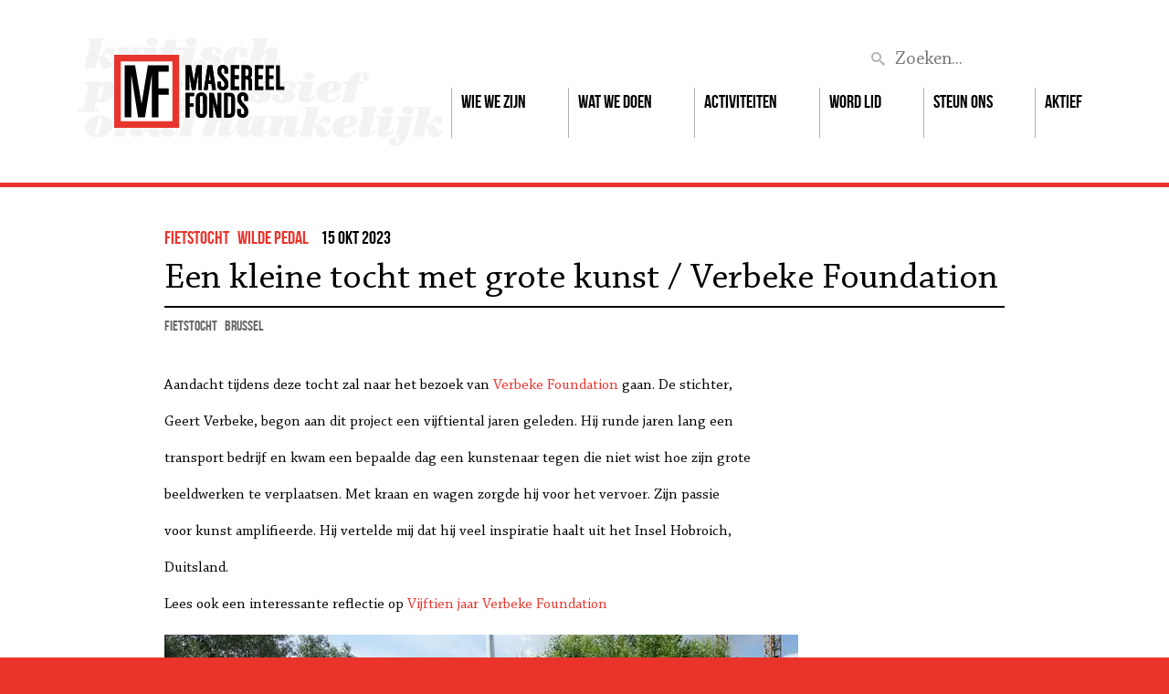

--- FILE ---
content_type: text/html; charset=UTF-8
request_url: https://www.masereelfonds.be/activiteiten/sint-niklaas-kemzeke-met-bezoek-verbeke-foundation/
body_size: 13715
content:
	<!DOCTYPE html>
	<!--[if lt IE 9]>     <html lang="nl-NL" class="no-js ie8"><![endif]-->
	<!--[if gt IE 8]><!-->
	<html lang="nl-NL" class="no-js">
	<!--<![endif]-->

	<head>
		<meta charset="UTF-8">
		<meta http-equiv="X-UA-Compatible" content="IE=edge">
		<meta name="viewport" content="width=device-width, initial-scale=1.0" />
        <meta name="facebook-domain-verification" content="yujnz4f0k72fy0kt8ep9pdo5quvmot" />

        <link rel="preconnect" href="https://fonts.googleapis.com" crossorigin="anonymous" />
        <link rel="dns-prefetch" href="https://fonts.googleapis.com" />

        <link rel="preconnect" href="https://fonts.gstatic.com" crossorigin="anonymous" />
        <link rel="dns-prefetch" href="https://fonts.gstatic.com" />

        <link rel="preconnect" href="https://google-analytics.com" crossorigin="anonymous" />
        <link rel="dns-prefetch" href="https://google-analytics.com" />

        <link rel="preconnect" href="https://www.masereelfonds.be/wp-content/themes/masereelfonds/css/main.css" />
        <link rel="dns-prefetch" href="https://www.masereelfonds.be/wp-content/themes/masereelfonds/css/main.css" />

		<script data-cfasync="false" data-no-defer="1" data-no-minify="1" data-no-optimize="1">var ewww_webp_supported=!1;function check_webp_feature(A,e){var w;e=void 0!==e?e:function(){},ewww_webp_supported?e(ewww_webp_supported):((w=new Image).onload=function(){ewww_webp_supported=0<w.width&&0<w.height,e&&e(ewww_webp_supported)},w.onerror=function(){e&&e(!1)},w.src="data:image/webp;base64,"+{alpha:"UklGRkoAAABXRUJQVlA4WAoAAAAQAAAAAAAAAAAAQUxQSAwAAAARBxAR/Q9ERP8DAABWUDggGAAAABQBAJ0BKgEAAQAAAP4AAA3AAP7mtQAAAA=="}[A])}check_webp_feature("alpha");</script><script data-cfasync="false" data-no-defer="1" data-no-minify="1" data-no-optimize="1">var Arrive=function(c,w){"use strict";if(c.MutationObserver&&"undefined"!=typeof HTMLElement){var r,a=0,u=(r=HTMLElement.prototype.matches||HTMLElement.prototype.webkitMatchesSelector||HTMLElement.prototype.mozMatchesSelector||HTMLElement.prototype.msMatchesSelector,{matchesSelector:function(e,t){return e instanceof HTMLElement&&r.call(e,t)},addMethod:function(e,t,r){var a=e[t];e[t]=function(){return r.length==arguments.length?r.apply(this,arguments):"function"==typeof a?a.apply(this,arguments):void 0}},callCallbacks:function(e,t){t&&t.options.onceOnly&&1==t.firedElems.length&&(e=[e[0]]);for(var r,a=0;r=e[a];a++)r&&r.callback&&r.callback.call(r.elem,r.elem);t&&t.options.onceOnly&&1==t.firedElems.length&&t.me.unbindEventWithSelectorAndCallback.call(t.target,t.selector,t.callback)},checkChildNodesRecursively:function(e,t,r,a){for(var i,n=0;i=e[n];n++)r(i,t,a)&&a.push({callback:t.callback,elem:i}),0<i.childNodes.length&&u.checkChildNodesRecursively(i.childNodes,t,r,a)},mergeArrays:function(e,t){var r,a={};for(r in e)e.hasOwnProperty(r)&&(a[r]=e[r]);for(r in t)t.hasOwnProperty(r)&&(a[r]=t[r]);return a},toElementsArray:function(e){return e=void 0!==e&&("number"!=typeof e.length||e===c)?[e]:e}}),e=(l.prototype.addEvent=function(e,t,r,a){a={target:e,selector:t,options:r,callback:a,firedElems:[]};return this._beforeAdding&&this._beforeAdding(a),this._eventsBucket.push(a),a},l.prototype.removeEvent=function(e){for(var t,r=this._eventsBucket.length-1;t=this._eventsBucket[r];r--)e(t)&&(this._beforeRemoving&&this._beforeRemoving(t),(t=this._eventsBucket.splice(r,1))&&t.length&&(t[0].callback=null))},l.prototype.beforeAdding=function(e){this._beforeAdding=e},l.prototype.beforeRemoving=function(e){this._beforeRemoving=e},l),t=function(i,n){var o=new e,l=this,s={fireOnAttributesModification:!1};return o.beforeAdding(function(t){var e=t.target;e!==c.document&&e!==c||(e=document.getElementsByTagName("html")[0]);var r=new MutationObserver(function(e){n.call(this,e,t)}),a=i(t.options);r.observe(e,a),t.observer=r,t.me=l}),o.beforeRemoving(function(e){e.observer.disconnect()}),this.bindEvent=function(e,t,r){t=u.mergeArrays(s,t);for(var a=u.toElementsArray(this),i=0;i<a.length;i++)o.addEvent(a[i],e,t,r)},this.unbindEvent=function(){var r=u.toElementsArray(this);o.removeEvent(function(e){for(var t=0;t<r.length;t++)if(this===w||e.target===r[t])return!0;return!1})},this.unbindEventWithSelectorOrCallback=function(r){var a=u.toElementsArray(this),i=r,e="function"==typeof r?function(e){for(var t=0;t<a.length;t++)if((this===w||e.target===a[t])&&e.callback===i)return!0;return!1}:function(e){for(var t=0;t<a.length;t++)if((this===w||e.target===a[t])&&e.selector===r)return!0;return!1};o.removeEvent(e)},this.unbindEventWithSelectorAndCallback=function(r,a){var i=u.toElementsArray(this);o.removeEvent(function(e){for(var t=0;t<i.length;t++)if((this===w||e.target===i[t])&&e.selector===r&&e.callback===a)return!0;return!1})},this},i=new function(){var s={fireOnAttributesModification:!1,onceOnly:!1,existing:!1};function n(e,t,r){return!(!u.matchesSelector(e,t.selector)||(e._id===w&&(e._id=a++),-1!=t.firedElems.indexOf(e._id)))&&(t.firedElems.push(e._id),!0)}var c=(i=new t(function(e){var t={attributes:!1,childList:!0,subtree:!0};return e.fireOnAttributesModification&&(t.attributes=!0),t},function(e,i){e.forEach(function(e){var t=e.addedNodes,r=e.target,a=[];null!==t&&0<t.length?u.checkChildNodesRecursively(t,i,n,a):"attributes"===e.type&&n(r,i)&&a.push({callback:i.callback,elem:r}),u.callCallbacks(a,i)})})).bindEvent;return i.bindEvent=function(e,t,r){t=void 0===r?(r=t,s):u.mergeArrays(s,t);var a=u.toElementsArray(this);if(t.existing){for(var i=[],n=0;n<a.length;n++)for(var o=a[n].querySelectorAll(e),l=0;l<o.length;l++)i.push({callback:r,elem:o[l]});if(t.onceOnly&&i.length)return r.call(i[0].elem,i[0].elem);setTimeout(u.callCallbacks,1,i)}c.call(this,e,t,r)},i},o=new function(){var a={};function i(e,t){return u.matchesSelector(e,t.selector)}var n=(o=new t(function(){return{childList:!0,subtree:!0}},function(e,r){e.forEach(function(e){var t=e.removedNodes,e=[];null!==t&&0<t.length&&u.checkChildNodesRecursively(t,r,i,e),u.callCallbacks(e,r)})})).bindEvent;return o.bindEvent=function(e,t,r){t=void 0===r?(r=t,a):u.mergeArrays(a,t),n.call(this,e,t,r)},o};d(HTMLElement.prototype),d(NodeList.prototype),d(HTMLCollection.prototype),d(HTMLDocument.prototype),d(Window.prototype);var n={};return s(i,n,"unbindAllArrive"),s(o,n,"unbindAllLeave"),n}function l(){this._eventsBucket=[],this._beforeAdding=null,this._beforeRemoving=null}function s(e,t,r){u.addMethod(t,r,e.unbindEvent),u.addMethod(t,r,e.unbindEventWithSelectorOrCallback),u.addMethod(t,r,e.unbindEventWithSelectorAndCallback)}function d(e){e.arrive=i.bindEvent,s(i,e,"unbindArrive"),e.leave=o.bindEvent,s(o,e,"unbindLeave")}}(window,void 0),ewww_webp_supported=!1;function check_webp_feature(e,t){var r;ewww_webp_supported?t(ewww_webp_supported):((r=new Image).onload=function(){ewww_webp_supported=0<r.width&&0<r.height,t(ewww_webp_supported)},r.onerror=function(){t(!1)},r.src="data:image/webp;base64,"+{alpha:"UklGRkoAAABXRUJQVlA4WAoAAAAQAAAAAAAAAAAAQUxQSAwAAAARBxAR/Q9ERP8DAABWUDggGAAAABQBAJ0BKgEAAQAAAP4AAA3AAP7mtQAAAA==",animation:"UklGRlIAAABXRUJQVlA4WAoAAAASAAAAAAAAAAAAQU5JTQYAAAD/////AABBTk1GJgAAAAAAAAAAAAAAAAAAAGQAAABWUDhMDQAAAC8AAAAQBxAREYiI/gcA"}[e])}function ewwwLoadImages(e){if(e){for(var t=document.querySelectorAll(".batch-image img, .image-wrapper a, .ngg-pro-masonry-item a, .ngg-galleria-offscreen-seo-wrapper a"),r=0,a=t.length;r<a;r++)ewwwAttr(t[r],"data-src",t[r].getAttribute("data-webp")),ewwwAttr(t[r],"data-thumbnail",t[r].getAttribute("data-webp-thumbnail"));for(var i=document.querySelectorAll("div.woocommerce-product-gallery__image"),r=0,a=i.length;r<a;r++)ewwwAttr(i[r],"data-thumb",i[r].getAttribute("data-webp-thumb"))}for(var n=document.querySelectorAll("video"),r=0,a=n.length;r<a;r++)ewwwAttr(n[r],"poster",e?n[r].getAttribute("data-poster-webp"):n[r].getAttribute("data-poster-image"));for(var o,l=document.querySelectorAll("img.ewww_webp_lazy_load"),r=0,a=l.length;r<a;r++)e&&(ewwwAttr(l[r],"data-lazy-srcset",l[r].getAttribute("data-lazy-srcset-webp")),ewwwAttr(l[r],"data-srcset",l[r].getAttribute("data-srcset-webp")),ewwwAttr(l[r],"data-lazy-src",l[r].getAttribute("data-lazy-src-webp")),ewwwAttr(l[r],"data-src",l[r].getAttribute("data-src-webp")),ewwwAttr(l[r],"data-orig-file",l[r].getAttribute("data-webp-orig-file")),ewwwAttr(l[r],"data-medium-file",l[r].getAttribute("data-webp-medium-file")),ewwwAttr(l[r],"data-large-file",l[r].getAttribute("data-webp-large-file")),null!=(o=l[r].getAttribute("srcset"))&&!1!==o&&o.includes("R0lGOD")&&ewwwAttr(l[r],"src",l[r].getAttribute("data-lazy-src-webp"))),l[r].className=l[r].className.replace(/\bewww_webp_lazy_load\b/,"");for(var s=document.querySelectorAll(".ewww_webp"),r=0,a=s.length;r<a;r++)e?(ewwwAttr(s[r],"srcset",s[r].getAttribute("data-srcset-webp")),ewwwAttr(s[r],"src",s[r].getAttribute("data-src-webp")),ewwwAttr(s[r],"data-orig-file",s[r].getAttribute("data-webp-orig-file")),ewwwAttr(s[r],"data-medium-file",s[r].getAttribute("data-webp-medium-file")),ewwwAttr(s[r],"data-large-file",s[r].getAttribute("data-webp-large-file")),ewwwAttr(s[r],"data-large_image",s[r].getAttribute("data-webp-large_image")),ewwwAttr(s[r],"data-src",s[r].getAttribute("data-webp-src"))):(ewwwAttr(s[r],"srcset",s[r].getAttribute("data-srcset-img")),ewwwAttr(s[r],"src",s[r].getAttribute("data-src-img"))),s[r].className=s[r].className.replace(/\bewww_webp\b/,"ewww_webp_loaded");window.jQuery&&jQuery.fn.isotope&&jQuery.fn.imagesLoaded&&(jQuery(".fusion-posts-container-infinite").imagesLoaded(function(){jQuery(".fusion-posts-container-infinite").hasClass("isotope")&&jQuery(".fusion-posts-container-infinite").isotope()}),jQuery(".fusion-portfolio:not(.fusion-recent-works) .fusion-portfolio-wrapper").imagesLoaded(function(){jQuery(".fusion-portfolio:not(.fusion-recent-works) .fusion-portfolio-wrapper").isotope()}))}function ewwwWebPInit(e){ewwwLoadImages(e),ewwwNggLoadGalleries(e),document.arrive(".ewww_webp",function(){ewwwLoadImages(e)}),document.arrive(".ewww_webp_lazy_load",function(){ewwwLoadImages(e)}),document.arrive("videos",function(){ewwwLoadImages(e)}),"loading"==document.readyState?document.addEventListener("DOMContentLoaded",ewwwJSONParserInit):("undefined"!=typeof galleries&&ewwwNggParseGalleries(e),ewwwWooParseVariations(e))}function ewwwAttr(e,t,r){null!=r&&!1!==r&&e.setAttribute(t,r)}function ewwwJSONParserInit(){"undefined"!=typeof galleries&&check_webp_feature("alpha",ewwwNggParseGalleries),check_webp_feature("alpha",ewwwWooParseVariations)}function ewwwWooParseVariations(e){if(e)for(var t=document.querySelectorAll("form.variations_form"),r=0,a=t.length;r<a;r++){var i=t[r].getAttribute("data-product_variations"),n=!1;try{for(var o in i=JSON.parse(i))void 0!==i[o]&&void 0!==i[o].image&&(void 0!==i[o].image.src_webp&&(i[o].image.src=i[o].image.src_webp,n=!0),void 0!==i[o].image.srcset_webp&&(i[o].image.srcset=i[o].image.srcset_webp,n=!0),void 0!==i[o].image.full_src_webp&&(i[o].image.full_src=i[o].image.full_src_webp,n=!0),void 0!==i[o].image.gallery_thumbnail_src_webp&&(i[o].image.gallery_thumbnail_src=i[o].image.gallery_thumbnail_src_webp,n=!0),void 0!==i[o].image.thumb_src_webp&&(i[o].image.thumb_src=i[o].image.thumb_src_webp,n=!0));n&&ewwwAttr(t[r],"data-product_variations",JSON.stringify(i))}catch(e){}}}function ewwwNggParseGalleries(e){if(e)for(var t in galleries){var r=galleries[t];galleries[t].images_list=ewwwNggParseImageList(r.images_list)}}function ewwwNggLoadGalleries(e){e&&document.addEventListener("ngg.galleria.themeadded",function(e,t){window.ngg_galleria._create_backup=window.ngg_galleria.create,window.ngg_galleria.create=function(e,t){var r=$(e).data("id");return galleries["gallery_"+r].images_list=ewwwNggParseImageList(galleries["gallery_"+r].images_list),window.ngg_galleria._create_backup(e,t)}})}function ewwwNggParseImageList(e){for(var t in e){var r=e[t];if(void 0!==r["image-webp"]&&(e[t].image=r["image-webp"],delete e[t]["image-webp"]),void 0!==r["thumb-webp"]&&(e[t].thumb=r["thumb-webp"],delete e[t]["thumb-webp"]),void 0!==r.full_image_webp&&(e[t].full_image=r.full_image_webp,delete e[t].full_image_webp),void 0!==r.srcsets)for(var a in r.srcsets)nggSrcset=r.srcsets[a],void 0!==r.srcsets[a+"-webp"]&&(e[t].srcsets[a]=r.srcsets[a+"-webp"],delete e[t].srcsets[a+"-webp"]);if(void 0!==r.full_srcsets)for(var i in r.full_srcsets)nggFSrcset=r.full_srcsets[i],void 0!==r.full_srcsets[i+"-webp"]&&(e[t].full_srcsets[i]=r.full_srcsets[i+"-webp"],delete e[t].full_srcsets[i+"-webp"])}return e}check_webp_feature("alpha",ewwwWebPInit);</script><meta name='robots' content='index, follow, max-image-preview:large, max-snippet:-1, max-video-preview:-1' />

	<!-- This site is optimized with the Yoast SEO plugin v26.7 - https://yoast.com/wordpress/plugins/seo/ -->
	<title>Een kleine tocht met grote kunst / Verbeke Foundation - Masereelfonds</title>
	<link rel="canonical" href="https://www.masereelfonds.be/activiteiten/sint-niklaas-kemzeke-met-bezoek-verbeke-foundation/" />
	<meta property="og:locale" content="nl_NL" />
	<meta property="og:type" content="article" />
	<meta property="og:title" content="Een kleine tocht met grote kunst / Verbeke Foundation - Masereelfonds" />
	<meta property="og:description" content="Aandacht tijdens deze tocht zal naar het bezoek van Verbeke Foundation gaan. De stichter, Geert Verbeke, begon aan dit project een vijftiental jaren geleden. Hij..." />
	<meta property="og:url" content="https://www.masereelfonds.be/activiteiten/sint-niklaas-kemzeke-met-bezoek-verbeke-foundation/" />
	<meta property="og:site_name" content="Masereelfonds" />
	<meta property="article:publisher" content="https://www.facebook.com/masereelfonds" />
	<meta property="article:modified_time" content="2023-08-31T08:48:37+00:00" />
	<meta property="og:image" content="https://www.masereelfonds.be/wp-content/uploads/verbeke-foundation.jpeg" />
	<meta property="og:image:width" content="694" />
	<meta property="og:image:height" content="390" />
	<meta property="og:image:type" content="image/jpeg" />
	<meta name="twitter:card" content="summary_large_image" />
	<script type="application/ld+json" class="yoast-schema-graph">{"@context":"https://schema.org","@graph":[{"@type":"WebPage","@id":"https://www.masereelfonds.be/activiteiten/sint-niklaas-kemzeke-met-bezoek-verbeke-foundation/","url":"https://www.masereelfonds.be/activiteiten/sint-niklaas-kemzeke-met-bezoek-verbeke-foundation/","name":"Een kleine tocht met grote kunst / Verbeke Foundation - Masereelfonds","isPartOf":{"@id":"https://www.masereelfonds.be/#website"},"primaryImageOfPage":{"@id":"https://www.masereelfonds.be/activiteiten/sint-niklaas-kemzeke-met-bezoek-verbeke-foundation/#primaryimage"},"image":{"@id":"https://www.masereelfonds.be/activiteiten/sint-niklaas-kemzeke-met-bezoek-verbeke-foundation/#primaryimage"},"thumbnailUrl":"https://www.masereelfonds.be/wp-content/uploads/verbeke-foundation.jpeg","datePublished":"2023-06-28T15:42:14+00:00","dateModified":"2023-08-31T08:48:37+00:00","breadcrumb":{"@id":"https://www.masereelfonds.be/activiteiten/sint-niklaas-kemzeke-met-bezoek-verbeke-foundation/#breadcrumb"},"inLanguage":"nl-NL","potentialAction":[{"@type":"ReadAction","target":["https://www.masereelfonds.be/activiteiten/sint-niklaas-kemzeke-met-bezoek-verbeke-foundation/"]}]},{"@type":"ImageObject","inLanguage":"nl-NL","@id":"https://www.masereelfonds.be/activiteiten/sint-niklaas-kemzeke-met-bezoek-verbeke-foundation/#primaryimage","url":"https://www.masereelfonds.be/wp-content/uploads/verbeke-foundation.jpeg","contentUrl":"https://www.masereelfonds.be/wp-content/uploads/verbeke-foundation.jpeg","width":694,"height":390},{"@type":"BreadcrumbList","@id":"https://www.masereelfonds.be/activiteiten/sint-niklaas-kemzeke-met-bezoek-verbeke-foundation/#breadcrumb","itemListElement":[{"@type":"ListItem","position":1,"name":"Home","item":"https://www.masereelfonds.be/"},{"@type":"ListItem","position":2,"name":"Een kleine tocht met grote kunst / Verbeke Foundation"}]},{"@type":"WebSite","@id":"https://www.masereelfonds.be/#website","url":"https://www.masereelfonds.be/","name":"Masereelfonds","description":"Kritisch, progressief en onafhankelijk cultuurfonds","potentialAction":[{"@type":"SearchAction","target":{"@type":"EntryPoint","urlTemplate":"https://www.masereelfonds.be/?s={search_term_string}"},"query-input":{"@type":"PropertyValueSpecification","valueRequired":true,"valueName":"search_term_string"}}],"inLanguage":"nl-NL"}]}</script>
	<!-- / Yoast SEO plugin. -->


<style id='wp-img-auto-sizes-contain-inline-css' type='text/css'>
img:is([sizes=auto i],[sizes^="auto," i]){contain-intrinsic-size:3000px 1500px}
/*# sourceURL=wp-img-auto-sizes-contain-inline-css */
</style>
<link rel='stylesheet'  href='https://www.masereelfonds.be/wp-includes/css/dist/block-library/style.min.css?ver=6.9'   />
<style id='classic-theme-styles-inline-css' type='text/css'>
/*! This file is auto-generated */
.wp-block-button__link{color:#fff;background-color:#32373c;border-radius:9999px;box-shadow:none;text-decoration:none;padding:calc(.667em + 2px) calc(1.333em + 2px);font-size:1.125em}.wp-block-file__button{background:#32373c;color:#fff;text-decoration:none}
/*# sourceURL=/wp-includes/css/classic-themes.min.css */
</style>
<style id='tropicalista-pdfembed-style-inline-css' type='text/css'>
.wp-block-tropicalista-pdfembed{height:500px}

/*# sourceURL=https://www.masereelfonds.be/wp-content/plugins/pdf-embed/build/style-index.css */
</style>
<style id='pdfemb-pdf-embedder-viewer-style-inline-css' type='text/css'>
.wp-block-pdfemb-pdf-embedder-viewer{max-width:none}

/*# sourceURL=https://www.masereelfonds.be/wp-content/plugins/pdf-embedder/block/build/style-index.css */
</style>
<style id='global-styles-inline-css' type='text/css'>
:root{--wp--preset--aspect-ratio--square: 1;--wp--preset--aspect-ratio--4-3: 4/3;--wp--preset--aspect-ratio--3-4: 3/4;--wp--preset--aspect-ratio--3-2: 3/2;--wp--preset--aspect-ratio--2-3: 2/3;--wp--preset--aspect-ratio--16-9: 16/9;--wp--preset--aspect-ratio--9-16: 9/16;--wp--preset--color--black: #000000;--wp--preset--color--cyan-bluish-gray: #abb8c3;--wp--preset--color--white: #ffffff;--wp--preset--color--pale-pink: #f78da7;--wp--preset--color--vivid-red: #cf2e2e;--wp--preset--color--luminous-vivid-orange: #ff6900;--wp--preset--color--luminous-vivid-amber: #fcb900;--wp--preset--color--light-green-cyan: #7bdcb5;--wp--preset--color--vivid-green-cyan: #00d084;--wp--preset--color--pale-cyan-blue: #8ed1fc;--wp--preset--color--vivid-cyan-blue: #0693e3;--wp--preset--color--vivid-purple: #9b51e0;--wp--preset--gradient--vivid-cyan-blue-to-vivid-purple: linear-gradient(135deg,rgb(6,147,227) 0%,rgb(155,81,224) 100%);--wp--preset--gradient--light-green-cyan-to-vivid-green-cyan: linear-gradient(135deg,rgb(122,220,180) 0%,rgb(0,208,130) 100%);--wp--preset--gradient--luminous-vivid-amber-to-luminous-vivid-orange: linear-gradient(135deg,rgb(252,185,0) 0%,rgb(255,105,0) 100%);--wp--preset--gradient--luminous-vivid-orange-to-vivid-red: linear-gradient(135deg,rgb(255,105,0) 0%,rgb(207,46,46) 100%);--wp--preset--gradient--very-light-gray-to-cyan-bluish-gray: linear-gradient(135deg,rgb(238,238,238) 0%,rgb(169,184,195) 100%);--wp--preset--gradient--cool-to-warm-spectrum: linear-gradient(135deg,rgb(74,234,220) 0%,rgb(151,120,209) 20%,rgb(207,42,186) 40%,rgb(238,44,130) 60%,rgb(251,105,98) 80%,rgb(254,248,76) 100%);--wp--preset--gradient--blush-light-purple: linear-gradient(135deg,rgb(255,206,236) 0%,rgb(152,150,240) 100%);--wp--preset--gradient--blush-bordeaux: linear-gradient(135deg,rgb(254,205,165) 0%,rgb(254,45,45) 50%,rgb(107,0,62) 100%);--wp--preset--gradient--luminous-dusk: linear-gradient(135deg,rgb(255,203,112) 0%,rgb(199,81,192) 50%,rgb(65,88,208) 100%);--wp--preset--gradient--pale-ocean: linear-gradient(135deg,rgb(255,245,203) 0%,rgb(182,227,212) 50%,rgb(51,167,181) 100%);--wp--preset--gradient--electric-grass: linear-gradient(135deg,rgb(202,248,128) 0%,rgb(113,206,126) 100%);--wp--preset--gradient--midnight: linear-gradient(135deg,rgb(2,3,129) 0%,rgb(40,116,252) 100%);--wp--preset--font-size--small: 13px;--wp--preset--font-size--medium: 20px;--wp--preset--font-size--large: 36px;--wp--preset--font-size--x-large: 42px;--wp--preset--spacing--20: 0.44rem;--wp--preset--spacing--30: 0.67rem;--wp--preset--spacing--40: 1rem;--wp--preset--spacing--50: 1.5rem;--wp--preset--spacing--60: 2.25rem;--wp--preset--spacing--70: 3.38rem;--wp--preset--spacing--80: 5.06rem;--wp--preset--shadow--natural: 6px 6px 9px rgba(0, 0, 0, 0.2);--wp--preset--shadow--deep: 12px 12px 50px rgba(0, 0, 0, 0.4);--wp--preset--shadow--sharp: 6px 6px 0px rgba(0, 0, 0, 0.2);--wp--preset--shadow--outlined: 6px 6px 0px -3px rgb(255, 255, 255), 6px 6px rgb(0, 0, 0);--wp--preset--shadow--crisp: 6px 6px 0px rgb(0, 0, 0);}:where(.is-layout-flex){gap: 0.5em;}:where(.is-layout-grid){gap: 0.5em;}body .is-layout-flex{display: flex;}.is-layout-flex{flex-wrap: wrap;align-items: center;}.is-layout-flex > :is(*, div){margin: 0;}body .is-layout-grid{display: grid;}.is-layout-grid > :is(*, div){margin: 0;}:where(.wp-block-columns.is-layout-flex){gap: 2em;}:where(.wp-block-columns.is-layout-grid){gap: 2em;}:where(.wp-block-post-template.is-layout-flex){gap: 1.25em;}:where(.wp-block-post-template.is-layout-grid){gap: 1.25em;}.has-black-color{color: var(--wp--preset--color--black) !important;}.has-cyan-bluish-gray-color{color: var(--wp--preset--color--cyan-bluish-gray) !important;}.has-white-color{color: var(--wp--preset--color--white) !important;}.has-pale-pink-color{color: var(--wp--preset--color--pale-pink) !important;}.has-vivid-red-color{color: var(--wp--preset--color--vivid-red) !important;}.has-luminous-vivid-orange-color{color: var(--wp--preset--color--luminous-vivid-orange) !important;}.has-luminous-vivid-amber-color{color: var(--wp--preset--color--luminous-vivid-amber) !important;}.has-light-green-cyan-color{color: var(--wp--preset--color--light-green-cyan) !important;}.has-vivid-green-cyan-color{color: var(--wp--preset--color--vivid-green-cyan) !important;}.has-pale-cyan-blue-color{color: var(--wp--preset--color--pale-cyan-blue) !important;}.has-vivid-cyan-blue-color{color: var(--wp--preset--color--vivid-cyan-blue) !important;}.has-vivid-purple-color{color: var(--wp--preset--color--vivid-purple) !important;}.has-black-background-color{background-color: var(--wp--preset--color--black) !important;}.has-cyan-bluish-gray-background-color{background-color: var(--wp--preset--color--cyan-bluish-gray) !important;}.has-white-background-color{background-color: var(--wp--preset--color--white) !important;}.has-pale-pink-background-color{background-color: var(--wp--preset--color--pale-pink) !important;}.has-vivid-red-background-color{background-color: var(--wp--preset--color--vivid-red) !important;}.has-luminous-vivid-orange-background-color{background-color: var(--wp--preset--color--luminous-vivid-orange) !important;}.has-luminous-vivid-amber-background-color{background-color: var(--wp--preset--color--luminous-vivid-amber) !important;}.has-light-green-cyan-background-color{background-color: var(--wp--preset--color--light-green-cyan) !important;}.has-vivid-green-cyan-background-color{background-color: var(--wp--preset--color--vivid-green-cyan) !important;}.has-pale-cyan-blue-background-color{background-color: var(--wp--preset--color--pale-cyan-blue) !important;}.has-vivid-cyan-blue-background-color{background-color: var(--wp--preset--color--vivid-cyan-blue) !important;}.has-vivid-purple-background-color{background-color: var(--wp--preset--color--vivid-purple) !important;}.has-black-border-color{border-color: var(--wp--preset--color--black) !important;}.has-cyan-bluish-gray-border-color{border-color: var(--wp--preset--color--cyan-bluish-gray) !important;}.has-white-border-color{border-color: var(--wp--preset--color--white) !important;}.has-pale-pink-border-color{border-color: var(--wp--preset--color--pale-pink) !important;}.has-vivid-red-border-color{border-color: var(--wp--preset--color--vivid-red) !important;}.has-luminous-vivid-orange-border-color{border-color: var(--wp--preset--color--luminous-vivid-orange) !important;}.has-luminous-vivid-amber-border-color{border-color: var(--wp--preset--color--luminous-vivid-amber) !important;}.has-light-green-cyan-border-color{border-color: var(--wp--preset--color--light-green-cyan) !important;}.has-vivid-green-cyan-border-color{border-color: var(--wp--preset--color--vivid-green-cyan) !important;}.has-pale-cyan-blue-border-color{border-color: var(--wp--preset--color--pale-cyan-blue) !important;}.has-vivid-cyan-blue-border-color{border-color: var(--wp--preset--color--vivid-cyan-blue) !important;}.has-vivid-purple-border-color{border-color: var(--wp--preset--color--vivid-purple) !important;}.has-vivid-cyan-blue-to-vivid-purple-gradient-background{background: var(--wp--preset--gradient--vivid-cyan-blue-to-vivid-purple) !important;}.has-light-green-cyan-to-vivid-green-cyan-gradient-background{background: var(--wp--preset--gradient--light-green-cyan-to-vivid-green-cyan) !important;}.has-luminous-vivid-amber-to-luminous-vivid-orange-gradient-background{background: var(--wp--preset--gradient--luminous-vivid-amber-to-luminous-vivid-orange) !important;}.has-luminous-vivid-orange-to-vivid-red-gradient-background{background: var(--wp--preset--gradient--luminous-vivid-orange-to-vivid-red) !important;}.has-very-light-gray-to-cyan-bluish-gray-gradient-background{background: var(--wp--preset--gradient--very-light-gray-to-cyan-bluish-gray) !important;}.has-cool-to-warm-spectrum-gradient-background{background: var(--wp--preset--gradient--cool-to-warm-spectrum) !important;}.has-blush-light-purple-gradient-background{background: var(--wp--preset--gradient--blush-light-purple) !important;}.has-blush-bordeaux-gradient-background{background: var(--wp--preset--gradient--blush-bordeaux) !important;}.has-luminous-dusk-gradient-background{background: var(--wp--preset--gradient--luminous-dusk) !important;}.has-pale-ocean-gradient-background{background: var(--wp--preset--gradient--pale-ocean) !important;}.has-electric-grass-gradient-background{background: var(--wp--preset--gradient--electric-grass) !important;}.has-midnight-gradient-background{background: var(--wp--preset--gradient--midnight) !important;}.has-small-font-size{font-size: var(--wp--preset--font-size--small) !important;}.has-medium-font-size{font-size: var(--wp--preset--font-size--medium) !important;}.has-large-font-size{font-size: var(--wp--preset--font-size--large) !important;}.has-x-large-font-size{font-size: var(--wp--preset--font-size--x-large) !important;}
:where(.wp-block-post-template.is-layout-flex){gap: 1.25em;}:where(.wp-block-post-template.is-layout-grid){gap: 1.25em;}
:where(.wp-block-term-template.is-layout-flex){gap: 1.25em;}:where(.wp-block-term-template.is-layout-grid){gap: 1.25em;}
:where(.wp-block-columns.is-layout-flex){gap: 2em;}:where(.wp-block-columns.is-layout-grid){gap: 2em;}
:root :where(.wp-block-pullquote){font-size: 1.5em;line-height: 1.6;}
/*# sourceURL=global-styles-inline-css */
</style>
<link rel='stylesheet'  href='https://www.masereelfonds.be/wp-content/plugins/contact-form-7/includes/css/styles.css?ver=6.1.4'   />
<link rel='stylesheet'  href='//code.jquery.com/ui/1.12.1/themes/base/jquery-ui.min.css'   />
<link rel='stylesheet'  href='https://www.masereelfonds.be/wp-content/themes/masereelfonds/css/vendor/bootstrap-reboot.min.css'   />
<link rel='stylesheet'  href='https://www.masereelfonds.be/wp-content/themes/masereelfonds/css/vendor/bootstrap-grid.min.css'   />
<link rel='stylesheet'  href='https://www.masereelfonds.be/wp-content/themes/masereelfonds/css/vendor/slick.min.css'   />
<link rel='stylesheet'  href='https://www.masereelfonds.be/wp-content/themes/masereelfonds/css/main.css?ver=1.0.0'   />
<link rel='stylesheet'  href='https://www.masereelfonds.be/wp-content/plugins/strak-social-links/includes//css/social-links.css'   />
<script type="text/javascript" src="https://www.masereelfonds.be/wp-includes/js/jquery/jquery.min.js?ver=3.7.1" id="jquery-core-js"></script>
<script type="text/javascript" src="https://www.masereelfonds.be/wp-includes/js/jquery/jquery-migrate.min.js?ver=3.4.1" id="jquery-migrate-js"></script>
<link rel='shortlink' href='https://www.masereelfonds.be/?p=23102' />
<link rel="prefetch" href="https://www.masereelfonds.be/wp-content/plugins/strak-social-links/includes/fonts/social-icons.woff" as="font" /><!-- Analytics by WP Statistics - https://wp-statistics.com -->
<meta name="generator" content="Elementor 3.34.1; features: e_font_icon_svg, additional_custom_breakpoints; settings: css_print_method-internal, google_font-enabled, font_display-swap">
			<style>
				.e-con.e-parent:nth-of-type(n+4):not(.e-lazyloaded):not(.e-no-lazyload),
				.e-con.e-parent:nth-of-type(n+4):not(.e-lazyloaded):not(.e-no-lazyload) * {
					background-image: none !important;
				}
				@media screen and (max-height: 1024px) {
					.e-con.e-parent:nth-of-type(n+3):not(.e-lazyloaded):not(.e-no-lazyload),
					.e-con.e-parent:nth-of-type(n+3):not(.e-lazyloaded):not(.e-no-lazyload) * {
						background-image: none !important;
					}
				}
				@media screen and (max-height: 640px) {
					.e-con.e-parent:nth-of-type(n+2):not(.e-lazyloaded):not(.e-no-lazyload),
					.e-con.e-parent:nth-of-type(n+2):not(.e-lazyloaded):not(.e-no-lazyload) * {
						background-image: none !important;
					}
				}
			</style>
			<noscript><style>.lazyload[data-src]{display:none !important;}</style></noscript><style>.lazyload{background-image:none !important;}.lazyload:before{background-image:none !important;}</style><link rel="icon" href="https://www.masereelfonds.be/wp-content/uploads/cropped-Masereelfonds_logo_favicon_placeholder-01-1-32x32.png" sizes="32x32" />
<link rel="icon" href="https://www.masereelfonds.be/wp-content/uploads/cropped-Masereelfonds_logo_favicon_placeholder-01-1-192x192.png" sizes="192x192" />
<link rel="apple-touch-icon" href="https://www.masereelfonds.be/wp-content/uploads/cropped-Masereelfonds_logo_favicon_placeholder-01-1-180x180.png" />
<meta name="msapplication-TileImage" content="https://www.masereelfonds.be/wp-content/uploads/cropped-Masereelfonds_logo_favicon_placeholder-01-1-270x270.png" />
		<style type="text/css" id="wp-custom-css">
			iframe {
    border: none !important;
    outline: none !important;
}


.grecaptcha-badge {
    display: none;
}

li#menu-item-23763 {
    width: 150px;
    background-color: red;
    padding: 10px;
    margin-top: 10px;
    color: white;
    font-weight: bold;
	  text-decoration: none;
	  text-align: center;
}

.menu-wie-zijn-we-container ul li#menu-item-23763 a {
    color: white;
	  text-decoration: none;
}


.iframe-wrapper {
  width: 100%;
  max-width: 1100px;
  margin: 0 auto;
  padding: 2rem 0;
}

.embed-iframe {
  width: 100%;
  height: 1200px;
  border: none;
  overflow: hidden;
  background: transparent;
}

@media (max-width: 768px) {
  .embed-iframe {
    height: 1600px;
  }
}		</style>
		
			<!-- Global site tag (gtag.js) - Google Analytics -->
			<script async src="https://www.googletagmanager.com/gtag/js?id=UA-126188414-2"></script>
			<script>
				window.dataLayer = window.dataLayer || [];

				function gtag() {
					dataLayer.push(arguments);
				}
				gtag('js', new Date());

				gtag('config', 'UA-126188414-2');

			</script>


			<link rel="icon" href="https://www.masereelfonds.be/wp-content/themes/masereelfonds/favicon.ico" />
	</head>

	<body class="wp-singular activity-template-default single single-activity postid-23102 wp-theme-masereelfonds metaslider-plugin elementor-default elementor-kit-24129">
		<!--[if lt IE 9]><div class="browsehappy">Oops, your browser is outdated. Please upgrade for a better experience.</div><![endif]-->

		<noscript>
			<div class="noscript">
				It looks like JavaScript is disabled. Please enable it in order for this website to work properly.			</div>
		</noscript>

		<header class="site-header">
			<div class="container">
				<nav>
					<h1 class="site-title">
					<a href="https://www.masereelfonds.be" title="Masereelfonds" rel="home">
						<img src="[data-uri]" alt="Masereelfonds" data-src="https://www.masereelfonds.be/wp-content/themes/masereelfonds/images/logo.svg" decoding="async" class="lazyload" /><noscript><img src="https://www.masereelfonds.be/wp-content/themes/masereelfonds/images/logo.svg" alt="Masereelfonds" data-eio="l" /></noscript>
					</a>
				</h1>
					<input type="checkbox" id="navigation-toggle" class="js-navigation-toggle navigation__checkbox is-hidden" hidden="hidden" />
					<label for="navigation-toggle" class="navigation__toggle hidden-lg-up">
						<span></span>
						<span></span>
						<span></span>
					</label>
					<div class="text-right">
						<form role="search" method="get" class="search-form" action="https://www.masereelfonds.be">
	<label for="s" class="screen-reader-text">Zoek</label>
	<span class="input-wrapper icon prepend">
		<input type="search" name="s" class="search-field js-search-field" placeholder="Zoeken..." value="" onfocus="this.value = this.value;"/>
		<i class="icon-search"></i>
	</span>
</form>
						<ul id="header-menu" class="navigation"><li id="menu-item-9417" class="menu-item menu-item-type-post_type menu-item-object-page menu-item-9417"><a href="https://www.masereelfonds.be/wie-we-zijn/">Wie we zijn</a></li>
<li id="menu-item-9474" class="menu-item menu-item-type-post_type menu-item-object-page menu-item-9474"><a href="https://www.masereelfonds.be/wat-we-doen/">Wat we doen</a></li>
<li id="menu-item-9418" class="menu-item menu-item-type-post_type menu-item-object-page menu-item-9418"><a href="https://www.masereelfonds.be/activiteiten/">Activiteiten</a></li>
<li id="menu-item-9422" class="menu-item menu-item-type-post_type menu-item-object-page menu-item-9422"><a href="https://www.masereelfonds.be/lid-worden/">Word lid</a></li>
<li id="menu-item-40338" class="menu-item menu-item-type-post_type menu-item-object-page menu-item-40338"><a href="https://www.masereelfonds.be/steun-ons-en-doneer-online/">Steun ons</a></li>
<li id="menu-item-9478" class="menu-item menu-item-type-custom menu-item-object-custom menu-item-9478"><a href="https://www.masereelfonds.be/wie-we-zijn/aktief/">Aktief</a></li>
</ul>					</div>
				</nav>
			</div>
		</header>

		<div class="site-content">

<div class="container">
	<main id="main" role="main">
					<article id="post-23102" class="row post-23102 activity type-activity status-publish has-post-thumbnail hentry category-fietstocht category-wilde-pedal tag-fietstocht region-brussel">
				<div class="col-md-10 offset-md-1">
					<header class="entry-header">
													<ul class="inline-list categories">
																	<li><a href="https://www.masereelfonds.be/category/uitstap/fietstocht/" title="fietstocht">fietstocht</a></li>
																	<li><a href="https://www.masereelfonds.be/category/wilde-pedal/" title="wilde pedal">wilde pedal</a></li>
															</ul>
																			<span class="date">
																	15 okt 2023									 								
								
															</span>
						                                                    												<h1 class="entry-title">Een kleine tocht met grote kunst / Verbeke Foundation</h1>
													<ul class="inline-list tags">
																	<li><a href="https://www.masereelfonds.be/tag/fietstocht/" title="fietstocht">fietstocht</a></li>
															</ul>
																			<ul class="inline-list regions">
																	<li><a href="https://www.masereelfonds.be/regio/brussel/" title="Brussel">Brussel</a></li>
															</ul>
											</header>
					<div class="entry-content">
						<p>Aandacht tijdens deze tocht zal naar het bezoek van <a href="https://verbekefoundation.com/">Verbeke Foundation</a> gaan. De stichter,</p>
<p>Geert Verbeke, begon aan dit project een vijftiental jaren geleden. Hij runde jaren lang een</p>
<p>transport bedrijf en kwam een bepaalde dag een kunstenaar tegen die niet wist hoe zijn grote</p>
<p>beeldwerken te verplaatsen. Met kraan en wagen zorgde hij voor het vervoer. Zijn passie</p>
<p>voor kunst amplifieerde. Hij vertelde mij dat hij veel inspiratie haalt uit het Insel Hobroich,</p>
<p>Duitsland.</p>
<p>Lees ook een interessante reflectie op <a href="https://www.dewitteraaf.be/artikel/vijftien-jaar-verbeke-foundation/">Vijftien jaar Verbeke Foundation</a></p>
<p><img fetchpriority="high" decoding="async" class="alignnone size-full wp-image-23103 js-lazyload" src="https://www.masereelfonds.be/wp-content/uploads/verbeke-foundation.jpeg" alt="" width="694" height="390" /></p>
					</div>
					<footer class="entry-footer">
													<h5>Locatie                                                                    <h6>Noordstation Brussel</h6>
                                							<p> <br/> </p>
																			<h5>Praktische informatie</h5>
							<p>Afstand: 30 kilometer – vlakke parcours</p>
<p>Afspraak treinreizigers:</p>
<p>Vertrek Noord Station: 8h56 (spoor 5 &#8211; trein naar Amsterdam, met overstap in Berchem op trein naar Sint-Niklaas om 9:43 op spoor 6) &#8211; Aankomst Sint Niklaas: 9h58</p>
<p>Kostprijs: weekendticket 11,40 euro &#8211; 65+ ticket aan 7,80 &#8211; fietsticket: 8 euro</p>
<p>Terugkeer: om het half uur trein richting Antwerpen-Berchem (03 en 37 na het uur).</p>
<p>Fietshuur Sint-Niklaas: er zijn tot 39 <a href="https://www.blue-bike.be/location-details/station-sint-niklaas/">Blue-Bikes</a> beschikbaar &#8211; 1,50 euro per 24 uur.</p>
<p>Startplaats en -vertrekuur fietstocht: aan ingang Station Sint Niklaas – 10h30</p>
<p>&nbsp;</p>
<p>Laten we ons verrassen, verbazen, en inspireren tijdens een 1h30 rondleiding.</p>
<p>Wegens een georganiseerde rondleiding gelieve tijdig uw deelname te bevestigen.</p>
<p>Kosten: Gids: 75 Euro te delen onder aantal deelnemers (max 20) Toegangsticket: 11 Euro voor 60+ en Cultuursmakers, 13 euro andere volwassenen.</p>
<p>Lunch: het Museum Café biedt een basis kaart aan (o.a. dagsoep aan 3 euro)</p>
<p>In het café kunt u genieten van een goede koffie en een uitgebreid aanbod aan warme en koude dranken. We bieden een simpele lunch aan, waarbij u kunt kiezen uit verse dagsoep, een croque monsieur met slaatje en een keuze aan taart.</p>
<p>Nuttige gegevens:</p>
<p>Voorbereiding, gids, contact persoon : Veerle Verbist – GSM 0473 23 06 81</p>
<p>Inschrijven via e-mail bij Eddie Cautaers: brusselaar@gmail.com</p>
<p>&nbsp;</p>
<p>Overzicht van dag:</p>
<p>10h30 &#8211; vertrek ingang station Sint Niklaas</p>
<p>11h30-12h00 –15 km &#8211; aankomst Verbeke Foundation &#8211; lunch</p>
<p>13h00 – rondleiding</p>
<p>15h00 &#8211; eigen tijd in Foundation</p>
<p>16h30 – terug naar Sint Niklaas</p>
<p>17h03 / 17:37 &#8211; terug met de trein naar Brussel met overstap in Berchem-Antwerpen</p>
<p>(met aankomst in Brussel om 18:05 of 18:50 uur).</p>
<p>&nbsp;</p>
<p>Fietsknooppunten:  36 83 85 86 91 90 FV 80 81 82 83 36</p>
<p>NL Voorzie een lunchpakket, genoeg water en pas je kledij aan!</p>
<p>Vergeet niet om een passende reservebinnenband mee te nemen.</p>
<p>Meer info en inschrijvingen via brusselaar@gmail.com</p>
<p>Adres: Verbeke Foundation, Westakker 1, 9190 Kemzeke</p>
											</footer>
				</div>
			</article>
			</main>
</div>


</div>

	<footer class="site-footer">
		<div class="container">
			<div class="row">
				<div class="col-md-4 col-sm-6 col-xs-12">
											<h5>Wie zijn we</h5><div class="menu-wie-zijn-we-container"><ul id="menu-wie-zijn-we" class="menu"><li id="menu-item-9395" class="menu-item menu-item-type-custom menu-item-object-custom menu-item-9395"><a href="https://www.masereelfonds.be/wie-we-zijn/ons-verhaal/">Ons verhaal</a></li>
<li id="menu-item-9396" class="menu-item menu-item-type-custom menu-item-object-custom menu-item-9396"><a href="https://www.masereelfonds.be/wie-we-zijn/missie-visie/">Missie &#038; visie</a></li>
<li id="menu-item-9398" class="menu-item menu-item-type-custom menu-item-object-custom menu-item-9398"><a href="https://www.masereelfonds.be/wie-we-zijn/ons-team/">Ons team</a></li>
<li id="menu-item-9481" class="menu-item menu-item-type-custom menu-item-object-custom menu-item-9481"><a href="https://www.masereelfonds.be/wie-we-zijn/raad-van-bestuur/">Raad van bestuur</a></li>
<li id="menu-item-9399" class="menu-item menu-item-type-custom menu-item-object-custom menu-item-9399"><a href="https://www.masereelfonds.be/wie-we-zijn/in-je-buurt/">Masereelfonds in je buurt</a></li>
<li id="menu-item-9401" class="menu-item menu-item-type-custom menu-item-object-custom menu-item-9401"><a href="https://www.masereelfonds.be/wie-we-zijn/aktief/">Aktief</a></li>
<li id="menu-item-23763" class="menu-item menu-item-type-custom menu-item-object-custom menu-item-23763"><a href="https://www.masereelfonds.be/nieuwsbrief/">Nieuwsbrief</a></li>
</ul></div>									</div>
				<div class="col-md-4 col-sm-6 col-xs-12">
											<h5>Wat we doen</h5><div class="menu-wat-we-doen-container"><ul id="menu-wat-we-doen" class="menu"><li id="menu-item-10036" class="menu-item menu-item-type-custom menu-item-object-custom menu-item-10036"><a href="https://www.masereelfonds.be/wie-we-zijn/kameraadschap/">Kameraadschap</a></li>
<li id="menu-item-9405" class="menu-item menu-item-type-custom menu-item-object-custom menu-item-9405"><a href="https://www.masereelfonds.be/wat-we-doen/klimaatrechtvaardigheid/">Klimaatrechtvaardigheid</a></li>
<li id="menu-item-22088" class="menu-item menu-item-type-post_type menu-item-object-page menu-item-22088"><a href="https://www.masereelfonds.be/wat-we-doen/themas/onderwijs/">Onderwijs</a></li>
<li id="menu-item-9407" class="menu-item menu-item-type-custom menu-item-object-custom menu-item-9407"><a href="https://www.masereelfonds.be/wat-we-doen/democratie/">Democratie</a></li>
<li id="menu-item-9580" class="menu-item menu-item-type-post_type menu-item-object-page menu-item-9580"><a href="https://www.masereelfonds.be/wat-we-doen/themas/digitalisering/">Digitalisering</a></li>
<li id="menu-item-9404" class="menu-item menu-item-type-custom menu-item-object-custom menu-item-9404"><a href="https://www.masereelfonds.be/wat-we-doen/50-jaar-masereelfonds/">50 jaar Masereelfonds</a></li>
<li id="menu-item-9403" class="menu-item menu-item-type-custom menu-item-object-custom menu-item-9403"><a href="https://www.masereelfonds.be/wat-we-doen/cafe-masereel/">Café Masereel</a></li>
<li id="menu-item-9408" class="menu-item menu-item-type-custom menu-item-object-custom menu-item-9408"><a href="https://www.masereelfonds.be/wat-we-doen/colora-festival/">Colora Festival</a></li>
<li id="menu-item-9409" class="menu-item menu-item-type-custom menu-item-object-custom menu-item-9409"><a href="https://www.masereelfonds.be/wat-we-doen/klimaatling/">Klimaatling</a></li>
<li id="menu-item-24554" class="menu-item menu-item-type-post_type menu-item-object-page menu-item-24554"><a href="https://www.masereelfonds.be/wat-we-doen/project/sociale-mijlpalen/">Sociale mijlpalen</a></li>
<li id="menu-item-24555" class="menu-item menu-item-type-post_type menu-item-object-page menu-item-24555"><a href="https://www.masereelfonds.be/projecten/chili-9-11/">Chili 9/11</a></li>
</ul></div>									</div>
				<div class="col-md-4 col-sm-6 col-xs-12">
											<h5>Contact</h5>			<div class="textwidget"><p><strong>Nationaal secretariaat</strong><em><br />
</em>Sint-Jansvest 7, 9000 Gent<br />
<span class="x193iq5w xeuugli x13faqbe x1vvkbs xlh3980 xvmahel x1n0sxbx x1lliihq x1s928wv xhkezso x1gmr53x x1cpjm7i x1fgarty x1943h6x xudqn12 x3x7a5m x6prxxf xvq8zen xo1l8bm xzsf02u x1yc453h" dir="auto">+32 9 225 38 53</span><br />
info@masereelfonds.be<br />
<strong>Kantoor Antwerpen</strong><br />
Breughelstraat 31, 2018 Antwerpen<br />
<em>Bezoek op afspraak</em></p>
<p>&nbsp;</p>
</div>
		
		
			<ul class="social">
									<li>
						<a href="https://www.facebook.com/masereelfonds" title="facebook" target="_blank" rel="nofollow noreferrer" class="social-icon-facebook"></a>
					</li>
									<li>
						<a href="https://twitter.com/masereelfonds" title="twitter" target="_blank" rel="nofollow noreferrer" class="social-icon-twitter"></a>
					</li>
									<li>
						<a href="https://www.instagram.com/masereelfonds/" title="instagram" target="_blank" rel="nofollow noreferrer" class="social-icon-instagram"></a>
					</li>
									<li>
						<a href="https://www.linkedin.com/company/masereelfonds" title="linkedin" target="_blank" rel="nofollow noreferrer" class="social-icon-linkedin"></a>
					</li>
							</ul>

		
											</div>
			</div>
			<br>
			<div class="row">
				<div class="col-md-9">
									</div>
				<div class="col-md-3 partners">
					<div class="row">
						<div class="col-md-6 col-sm-6 col-xs-6">
							<img src="[data-uri]" alt="Vlaanderen" data-src="https://www.masereelfonds.be/wp-content/themes/masereelfonds/images/vlaanderen.svg" decoding="async" class="lazyload" /><noscript><img src="https://www.masereelfonds.be/wp-content/themes/masereelfonds/images/vlaanderen.svg" alt="Vlaanderen" data-eio="l" /></noscript>
						</div>
						<div class="col-md-6 col-sm-6 col-xs-6">
							<img src="[data-uri]" alt="Vlaamse Gemeenschapscommissie" data-src="https://www.masereelfonds.be/wp-content/themes/masereelfonds/images/vgc.svg" decoding="async" class="lazyload" /><noscript><img src="https://www.masereelfonds.be/wp-content/themes/masereelfonds/images/vgc.svg" alt="Vlaamse Gemeenschapscommissie" data-eio="l" /></noscript>
						</div>
					</div>
				</div>
			</div>
		</div>
	</footer>

<script type="speculationrules">
{"prefetch":[{"source":"document","where":{"and":[{"href_matches":"/*"},{"not":{"href_matches":["/wp-*.php","/wp-admin/*","/wp-content/uploads/*","/wp-content/*","/wp-content/plugins/*","/wp-content/themes/masereelfonds/*","/*\\?(.+)"]}},{"not":{"selector_matches":"a[rel~=\"nofollow\"]"}},{"not":{"selector_matches":".no-prefetch, .no-prefetch a"}}]},"eagerness":"conservative"}]}
</script>
			<script>
				const lazyloadRunObserver = () => {
					const lazyloadBackgrounds = document.querySelectorAll( `.e-con.e-parent:not(.e-lazyloaded)` );
					const lazyloadBackgroundObserver = new IntersectionObserver( ( entries ) => {
						entries.forEach( ( entry ) => {
							if ( entry.isIntersecting ) {
								let lazyloadBackground = entry.target;
								if( lazyloadBackground ) {
									lazyloadBackground.classList.add( 'e-lazyloaded' );
								}
								lazyloadBackgroundObserver.unobserve( entry.target );
							}
						});
					}, { rootMargin: '200px 0px 200px 0px' } );
					lazyloadBackgrounds.forEach( ( lazyloadBackground ) => {
						lazyloadBackgroundObserver.observe( lazyloadBackground );
					} );
				};
				const events = [
					'DOMContentLoaded',
					'elementor/lazyload/observe',
				];
				events.forEach( ( event ) => {
					document.addEventListener( event, lazyloadRunObserver );
				} );
			</script>
			<script type="text/javascript" id="eio-lazy-load-js-before">
/* <![CDATA[ */
var eio_lazy_vars = {"exactdn_domain":"","skip_autoscale":0,"bg_min_dpr":1.1,"threshold":0,"use_dpr":1};
//# sourceURL=eio-lazy-load-js-before
/* ]]> */
</script>
<script type="text/javascript" src="https://www.masereelfonds.be/wp-content/plugins/ewww-image-optimizer/includes/lazysizes.min.js?ver=831" id="eio-lazy-load-js" async="async" data-wp-strategy="async"></script>
<script type="text/javascript" src="https://www.masereelfonds.be/wp-includes/js/dist/hooks.min.js?ver=dd5603f07f9220ed27f1" id="wp-hooks-js"></script>
<script type="text/javascript" src="https://www.masereelfonds.be/wp-includes/js/dist/i18n.min.js?ver=c26c3dc7bed366793375" id="wp-i18n-js"></script>
<script type="text/javascript" id="wp-i18n-js-after">
/* <![CDATA[ */
wp.i18n.setLocaleData( { 'text direction\u0004ltr': [ 'ltr' ] } );
//# sourceURL=wp-i18n-js-after
/* ]]> */
</script>
<script type="text/javascript" src="https://www.masereelfonds.be/wp-content/plugins/contact-form-7/includes/swv/js/index.js?ver=6.1.4" id="swv-js"></script>
<script type="text/javascript" id="contact-form-7-js-translations">
/* <![CDATA[ */
( function( domain, translations ) {
	var localeData = translations.locale_data[ domain ] || translations.locale_data.messages;
	localeData[""].domain = domain;
	wp.i18n.setLocaleData( localeData, domain );
} )( "contact-form-7", {"translation-revision-date":"2025-11-30 09:13:36+0000","generator":"GlotPress\/4.0.3","domain":"messages","locale_data":{"messages":{"":{"domain":"messages","plural-forms":"nplurals=2; plural=n != 1;","lang":"nl"},"This contact form is placed in the wrong place.":["Dit contactformulier staat op de verkeerde plek."],"Error:":["Fout:"]}},"comment":{"reference":"includes\/js\/index.js"}} );
//# sourceURL=contact-form-7-js-translations
/* ]]> */
</script>
<script type="text/javascript" id="contact-form-7-js-before">
/* <![CDATA[ */
var wpcf7 = {
    "api": {
        "root": "https:\/\/www.masereelfonds.be\/wp-json\/",
        "namespace": "contact-form-7\/v1"
    },
    "cached": 1
};
//# sourceURL=contact-form-7-js-before
/* ]]> */
</script>
<script type="text/javascript" src="https://www.masereelfonds.be/wp-content/plugins/contact-form-7/includes/js/index.js?ver=6.1.4" id="contact-form-7-js"></script>
<script type="text/javascript" src="https://www.masereelfonds.be/wp-includes/js/jquery/ui/core.min.js?ver=1.13.3" id="jquery-ui-core-js"></script>
<script type="text/javascript" src="https://www.masereelfonds.be/wp-includes/js/jquery/ui/datepicker.min.js?ver=1.13.3" id="jquery-ui-datepicker-js"></script>
<script type="text/javascript" id="jquery-ui-datepicker-js-after">
/* <![CDATA[ */
jQuery(function(jQuery){jQuery.datepicker.setDefaults({"closeText":"Sluiten","currentText":"Vandaag","monthNames":["januari","februari","maart","april","mei","juni","juli","augustus","september","oktober","november","december"],"monthNamesShort":["jan","feb","mrt","apr","mei","jun","jul","aug","sep","okt","nov","dec"],"nextText":"Volgende","prevText":"Vorige","dayNames":["zondag","maandag","dinsdag","woensdag","donderdag","vrijdag","zaterdag"],"dayNamesShort":["zo","ma","di","wo","do","vr","za"],"dayNamesMin":["Z","M","D","W","D","V","Z"],"dateFormat":"dd/mm/yy","firstDay":1,"isRTL":false});});
//# sourceURL=jquery-ui-datepicker-js-after
/* ]]> */
</script>
<script type="text/javascript" src="https://www.masereelfonds.be/wp-content/themes/masereelfonds/js/vendor/modernizr.min.js" id="modernizr-js-js"></script>
<script type="text/javascript" src="https://www.masereelfonds.be/wp-content/themes/masereelfonds/js/vendor/blazy.min.js" id="blazy-js-js"></script>
<script type="text/javascript" src="https://www.masereelfonds.be/wp-content/themes/masereelfonds/js/vendor/slick.min.js" id="slick-js-js"></script>
<script type="text/javascript" async="async" src="https://www.masereelfonds.be/wp-content/themes/masereelfonds/js/slick-ext.min.js" id="slick-ext-js-js"></script>
<script type="text/javascript" src="https://www.masereelfonds.be/wp-content/themes/masereelfonds/js/vendor/masonry.min.js" id="masonry-js-js"></script>
<script type="text/javascript" src="https://www.masereelfonds.be/wp-content/themes/masereelfonds/js/main.js?ver=1.0.0" id="main-js-js"></script>
<script type="text/javascript" id="wp-statistics-tracker-js-extra">
/* <![CDATA[ */
var WP_Statistics_Tracker_Object = {"requestUrl":"https://www.masereelfonds.be/wp-json/wp-statistics/v2","ajaxUrl":"https://www.masereelfonds.be/wp-admin/admin-ajax.php","hitParams":{"wp_statistics_hit":1,"source_type":"post_type_activity","source_id":23102,"search_query":"","signature":"c5d5b02f8725a324ed8297a5fa31e2b1","endpoint":"hit"},"option":{"dntEnabled":false,"bypassAdBlockers":false,"consentIntegration":{"name":null,"status":[]},"isPreview":false,"userOnline":false,"trackAnonymously":false,"isWpConsentApiActive":false,"consentLevel":"functional"},"isLegacyEventLoaded":"","customEventAjaxUrl":"https://www.masereelfonds.be/wp-admin/admin-ajax.php?action=wp_statistics_custom_event&nonce=ad105d891d","onlineParams":{"wp_statistics_hit":1,"source_type":"post_type_activity","source_id":23102,"search_query":"","signature":"c5d5b02f8725a324ed8297a5fa31e2b1","action":"wp_statistics_online_check"},"jsCheckTime":"60000"};
//# sourceURL=wp-statistics-tracker-js-extra
/* ]]> */
</script>
<script type="text/javascript" src="https://www.masereelfonds.be/wp-content/plugins/wp-statistics/assets/js/tracker.js?ver=14.16" id="wp-statistics-tracker-js"></script>
<script type="text/javascript" src="https://www.google.com/recaptcha/api.js?render=6LffstcZAAAAANduyTQqoxZ9fQDATwSobQduhFeG&amp;ver=3.0" id="google-recaptcha-js"></script>
<script type="text/javascript" src="https://www.masereelfonds.be/wp-includes/js/dist/vendor/wp-polyfill.min.js?ver=3.15.0" id="wp-polyfill-js"></script>
<script type="text/javascript" id="wpcf7-recaptcha-js-before">
/* <![CDATA[ */
var wpcf7_recaptcha = {
    "sitekey": "6LffstcZAAAAANduyTQqoxZ9fQDATwSobQduhFeG",
    "actions": {
        "homepage": "homepage",
        "contactform": "contactform"
    }
};
//# sourceURL=wpcf7-recaptcha-js-before
/* ]]> */
</script>
<script type="text/javascript" src="https://www.masereelfonds.be/wp-content/plugins/contact-form-7/modules/recaptcha/index.js?ver=6.1.4" id="wpcf7-recaptcha-js"></script>

</body>
</html>


--- FILE ---
content_type: text/html; charset=utf-8
request_url: https://www.masereelfonds.be/wp-json/wp-statistics/v2/hit
body_size: 1004
content:
<!DOCTYPE HTML>
<html>
<head>
<meta http-equiv="Content-Type" content="text/html; charset=utf-8">
<meta name="viewport" content="width=device-width, initial-scale=1.0">
<title>Just a moment ...</title>
<style>
body {
	font-size: 16px;
	font-family: Arial, Helvetica, sans-serif;
	color: black;
	background: #fcfcfc;
}
.whitebackground {
	padding: 30px;
	background: #FFFFFF;
	border: 1px solid rgba(0,0,0,0.1);
	width: 450px;
	margin: 0 auto;
	position: relative;
	border-radius: 10px;
	text-align: center;
	height: 140px;
}
@media (max-width: 480px) {
	.whitebackground {
		width: calc(100% - 80px);
	}
}
h1 {
	font-size: 26px;
	text-align: center;
	font-weight: bold;
	margin-bottom: 40px;
	margin-top: 150px;
}
h2 {
	font-size: 20px;
	text-align: center;
	font-weight: bold;
	margin-bottom: 40px;
	margin-top: 40px;
}
.button {
	padding: 10px;
	background-color: #08d;
	border-radius: 4px;
	border: 0;
	box-sizing: border-box;
	color: #FFF;
	font-size: 18px;
	height: 50px;
	text-align: center;
	width: 240px;
}
.dropdown {
	background-color: #DDD;
	border-radius: 4px;
	color: #000;
	font-size: 14px;
	height: 30px;
	text-align: center;
	width: 100px;
}
.center {
	text-align: center;
}
@media (max-width: 480px) {
	.dropdown {
		height: 40px;
	}
}
</style>
</head>

<body>
<h1>www.masereelfonds.be</h1>
<div class="center"><img src="logo.png" /></div>
<h2>Verify you are human by completing the action below.</h2>
<div class="whitebackground">
<form id="__captcha_validation_form" name="__captcha_validation_form" action="" method="post">
<input type="hidden" name="wp_statistics_hit" value="1">
<input type="hidden" name="source_type" value="post_type_activity">
<input type="hidden" name="source_id" value="23102">
<input type="hidden" name="search_query" value="">
<input type="hidden" name="signature" value="c5d5b02f8725a324ed8297a5fa31e2b1">
<input type="hidden" name="endpoint" value="hit">
<input type="hidden" name="referred" value="">
<input type="hidden" name="page_uri" value="L2FjdGl2aXRlaXRlbi9zaW50LW5pa2xhYXMta2VtemVrZS1tZXQtYmV6b2VrLXZlcmJla2UtZm91bmRhdGlvbi8=">

<input type="hidden" name="__captcha_validation_answer_hash" value="4a4535ec14d16c872b609e84654cdaef">
What is the sum of zero and eight?<br /><br />
  <select class="dropdown" name="__captcha_validation_answer" id="captcha">
	<option>0</option>
	<option>1</option>
	<option>2</option>
	<option>3</option>
	<option>4</option>
	<option>5</option>
	<option>6</option>
	<option>7</option>
	<option>8</option>
	<option>9</option>
	<option>10</option>
	<option>11</option>
	<option>12</option>
	<option>13</option>
	<option>14</option>
	<option>15</option>
	<option>16</option>
	<option>17</option>
	<option>18</option>
	<option>19</option>
	<option>20</option>
	<option>21</option>
	<option>22</option>
	<option>23</option>
	<option>24</option>
	<option>25</option>
	<option>26</option>
	<option>27</option>
	<option>28</option>
  </select><br /><br />
<input class="button" type="submit" name="__captcha_validation_answer_submit" value="Validate" />

</form>
</div>

<h2>www.masereelfonds.be needs to review your connection before proceeding.</h2>

</body>
</html>


--- FILE ---
content_type: text/html; charset=utf-8
request_url: https://www.google.com/recaptcha/api2/anchor?ar=1&k=6LffstcZAAAAANduyTQqoxZ9fQDATwSobQduhFeG&co=aHR0cHM6Ly93d3cubWFzZXJlZWxmb25kcy5iZTo0NDM.&hl=en&v=9TiwnJFHeuIw_s0wSd3fiKfN&size=invisible&anchor-ms=20000&execute-ms=30000&cb=3iuwpmtd0b66
body_size: 48096
content:
<!DOCTYPE HTML><html dir="ltr" lang="en"><head><meta http-equiv="Content-Type" content="text/html; charset=UTF-8">
<meta http-equiv="X-UA-Compatible" content="IE=edge">
<title>reCAPTCHA</title>
<style type="text/css">
/* cyrillic-ext */
@font-face {
  font-family: 'Roboto';
  font-style: normal;
  font-weight: 400;
  font-stretch: 100%;
  src: url(//fonts.gstatic.com/s/roboto/v48/KFO7CnqEu92Fr1ME7kSn66aGLdTylUAMa3GUBHMdazTgWw.woff2) format('woff2');
  unicode-range: U+0460-052F, U+1C80-1C8A, U+20B4, U+2DE0-2DFF, U+A640-A69F, U+FE2E-FE2F;
}
/* cyrillic */
@font-face {
  font-family: 'Roboto';
  font-style: normal;
  font-weight: 400;
  font-stretch: 100%;
  src: url(//fonts.gstatic.com/s/roboto/v48/KFO7CnqEu92Fr1ME7kSn66aGLdTylUAMa3iUBHMdazTgWw.woff2) format('woff2');
  unicode-range: U+0301, U+0400-045F, U+0490-0491, U+04B0-04B1, U+2116;
}
/* greek-ext */
@font-face {
  font-family: 'Roboto';
  font-style: normal;
  font-weight: 400;
  font-stretch: 100%;
  src: url(//fonts.gstatic.com/s/roboto/v48/KFO7CnqEu92Fr1ME7kSn66aGLdTylUAMa3CUBHMdazTgWw.woff2) format('woff2');
  unicode-range: U+1F00-1FFF;
}
/* greek */
@font-face {
  font-family: 'Roboto';
  font-style: normal;
  font-weight: 400;
  font-stretch: 100%;
  src: url(//fonts.gstatic.com/s/roboto/v48/KFO7CnqEu92Fr1ME7kSn66aGLdTylUAMa3-UBHMdazTgWw.woff2) format('woff2');
  unicode-range: U+0370-0377, U+037A-037F, U+0384-038A, U+038C, U+038E-03A1, U+03A3-03FF;
}
/* math */
@font-face {
  font-family: 'Roboto';
  font-style: normal;
  font-weight: 400;
  font-stretch: 100%;
  src: url(//fonts.gstatic.com/s/roboto/v48/KFO7CnqEu92Fr1ME7kSn66aGLdTylUAMawCUBHMdazTgWw.woff2) format('woff2');
  unicode-range: U+0302-0303, U+0305, U+0307-0308, U+0310, U+0312, U+0315, U+031A, U+0326-0327, U+032C, U+032F-0330, U+0332-0333, U+0338, U+033A, U+0346, U+034D, U+0391-03A1, U+03A3-03A9, U+03B1-03C9, U+03D1, U+03D5-03D6, U+03F0-03F1, U+03F4-03F5, U+2016-2017, U+2034-2038, U+203C, U+2040, U+2043, U+2047, U+2050, U+2057, U+205F, U+2070-2071, U+2074-208E, U+2090-209C, U+20D0-20DC, U+20E1, U+20E5-20EF, U+2100-2112, U+2114-2115, U+2117-2121, U+2123-214F, U+2190, U+2192, U+2194-21AE, U+21B0-21E5, U+21F1-21F2, U+21F4-2211, U+2213-2214, U+2216-22FF, U+2308-230B, U+2310, U+2319, U+231C-2321, U+2336-237A, U+237C, U+2395, U+239B-23B7, U+23D0, U+23DC-23E1, U+2474-2475, U+25AF, U+25B3, U+25B7, U+25BD, U+25C1, U+25CA, U+25CC, U+25FB, U+266D-266F, U+27C0-27FF, U+2900-2AFF, U+2B0E-2B11, U+2B30-2B4C, U+2BFE, U+3030, U+FF5B, U+FF5D, U+1D400-1D7FF, U+1EE00-1EEFF;
}
/* symbols */
@font-face {
  font-family: 'Roboto';
  font-style: normal;
  font-weight: 400;
  font-stretch: 100%;
  src: url(//fonts.gstatic.com/s/roboto/v48/KFO7CnqEu92Fr1ME7kSn66aGLdTylUAMaxKUBHMdazTgWw.woff2) format('woff2');
  unicode-range: U+0001-000C, U+000E-001F, U+007F-009F, U+20DD-20E0, U+20E2-20E4, U+2150-218F, U+2190, U+2192, U+2194-2199, U+21AF, U+21E6-21F0, U+21F3, U+2218-2219, U+2299, U+22C4-22C6, U+2300-243F, U+2440-244A, U+2460-24FF, U+25A0-27BF, U+2800-28FF, U+2921-2922, U+2981, U+29BF, U+29EB, U+2B00-2BFF, U+4DC0-4DFF, U+FFF9-FFFB, U+10140-1018E, U+10190-1019C, U+101A0, U+101D0-101FD, U+102E0-102FB, U+10E60-10E7E, U+1D2C0-1D2D3, U+1D2E0-1D37F, U+1F000-1F0FF, U+1F100-1F1AD, U+1F1E6-1F1FF, U+1F30D-1F30F, U+1F315, U+1F31C, U+1F31E, U+1F320-1F32C, U+1F336, U+1F378, U+1F37D, U+1F382, U+1F393-1F39F, U+1F3A7-1F3A8, U+1F3AC-1F3AF, U+1F3C2, U+1F3C4-1F3C6, U+1F3CA-1F3CE, U+1F3D4-1F3E0, U+1F3ED, U+1F3F1-1F3F3, U+1F3F5-1F3F7, U+1F408, U+1F415, U+1F41F, U+1F426, U+1F43F, U+1F441-1F442, U+1F444, U+1F446-1F449, U+1F44C-1F44E, U+1F453, U+1F46A, U+1F47D, U+1F4A3, U+1F4B0, U+1F4B3, U+1F4B9, U+1F4BB, U+1F4BF, U+1F4C8-1F4CB, U+1F4D6, U+1F4DA, U+1F4DF, U+1F4E3-1F4E6, U+1F4EA-1F4ED, U+1F4F7, U+1F4F9-1F4FB, U+1F4FD-1F4FE, U+1F503, U+1F507-1F50B, U+1F50D, U+1F512-1F513, U+1F53E-1F54A, U+1F54F-1F5FA, U+1F610, U+1F650-1F67F, U+1F687, U+1F68D, U+1F691, U+1F694, U+1F698, U+1F6AD, U+1F6B2, U+1F6B9-1F6BA, U+1F6BC, U+1F6C6-1F6CF, U+1F6D3-1F6D7, U+1F6E0-1F6EA, U+1F6F0-1F6F3, U+1F6F7-1F6FC, U+1F700-1F7FF, U+1F800-1F80B, U+1F810-1F847, U+1F850-1F859, U+1F860-1F887, U+1F890-1F8AD, U+1F8B0-1F8BB, U+1F8C0-1F8C1, U+1F900-1F90B, U+1F93B, U+1F946, U+1F984, U+1F996, U+1F9E9, U+1FA00-1FA6F, U+1FA70-1FA7C, U+1FA80-1FA89, U+1FA8F-1FAC6, U+1FACE-1FADC, U+1FADF-1FAE9, U+1FAF0-1FAF8, U+1FB00-1FBFF;
}
/* vietnamese */
@font-face {
  font-family: 'Roboto';
  font-style: normal;
  font-weight: 400;
  font-stretch: 100%;
  src: url(//fonts.gstatic.com/s/roboto/v48/KFO7CnqEu92Fr1ME7kSn66aGLdTylUAMa3OUBHMdazTgWw.woff2) format('woff2');
  unicode-range: U+0102-0103, U+0110-0111, U+0128-0129, U+0168-0169, U+01A0-01A1, U+01AF-01B0, U+0300-0301, U+0303-0304, U+0308-0309, U+0323, U+0329, U+1EA0-1EF9, U+20AB;
}
/* latin-ext */
@font-face {
  font-family: 'Roboto';
  font-style: normal;
  font-weight: 400;
  font-stretch: 100%;
  src: url(//fonts.gstatic.com/s/roboto/v48/KFO7CnqEu92Fr1ME7kSn66aGLdTylUAMa3KUBHMdazTgWw.woff2) format('woff2');
  unicode-range: U+0100-02BA, U+02BD-02C5, U+02C7-02CC, U+02CE-02D7, U+02DD-02FF, U+0304, U+0308, U+0329, U+1D00-1DBF, U+1E00-1E9F, U+1EF2-1EFF, U+2020, U+20A0-20AB, U+20AD-20C0, U+2113, U+2C60-2C7F, U+A720-A7FF;
}
/* latin */
@font-face {
  font-family: 'Roboto';
  font-style: normal;
  font-weight: 400;
  font-stretch: 100%;
  src: url(//fonts.gstatic.com/s/roboto/v48/KFO7CnqEu92Fr1ME7kSn66aGLdTylUAMa3yUBHMdazQ.woff2) format('woff2');
  unicode-range: U+0000-00FF, U+0131, U+0152-0153, U+02BB-02BC, U+02C6, U+02DA, U+02DC, U+0304, U+0308, U+0329, U+2000-206F, U+20AC, U+2122, U+2191, U+2193, U+2212, U+2215, U+FEFF, U+FFFD;
}
/* cyrillic-ext */
@font-face {
  font-family: 'Roboto';
  font-style: normal;
  font-weight: 500;
  font-stretch: 100%;
  src: url(//fonts.gstatic.com/s/roboto/v48/KFO7CnqEu92Fr1ME7kSn66aGLdTylUAMa3GUBHMdazTgWw.woff2) format('woff2');
  unicode-range: U+0460-052F, U+1C80-1C8A, U+20B4, U+2DE0-2DFF, U+A640-A69F, U+FE2E-FE2F;
}
/* cyrillic */
@font-face {
  font-family: 'Roboto';
  font-style: normal;
  font-weight: 500;
  font-stretch: 100%;
  src: url(//fonts.gstatic.com/s/roboto/v48/KFO7CnqEu92Fr1ME7kSn66aGLdTylUAMa3iUBHMdazTgWw.woff2) format('woff2');
  unicode-range: U+0301, U+0400-045F, U+0490-0491, U+04B0-04B1, U+2116;
}
/* greek-ext */
@font-face {
  font-family: 'Roboto';
  font-style: normal;
  font-weight: 500;
  font-stretch: 100%;
  src: url(//fonts.gstatic.com/s/roboto/v48/KFO7CnqEu92Fr1ME7kSn66aGLdTylUAMa3CUBHMdazTgWw.woff2) format('woff2');
  unicode-range: U+1F00-1FFF;
}
/* greek */
@font-face {
  font-family: 'Roboto';
  font-style: normal;
  font-weight: 500;
  font-stretch: 100%;
  src: url(//fonts.gstatic.com/s/roboto/v48/KFO7CnqEu92Fr1ME7kSn66aGLdTylUAMa3-UBHMdazTgWw.woff2) format('woff2');
  unicode-range: U+0370-0377, U+037A-037F, U+0384-038A, U+038C, U+038E-03A1, U+03A3-03FF;
}
/* math */
@font-face {
  font-family: 'Roboto';
  font-style: normal;
  font-weight: 500;
  font-stretch: 100%;
  src: url(//fonts.gstatic.com/s/roboto/v48/KFO7CnqEu92Fr1ME7kSn66aGLdTylUAMawCUBHMdazTgWw.woff2) format('woff2');
  unicode-range: U+0302-0303, U+0305, U+0307-0308, U+0310, U+0312, U+0315, U+031A, U+0326-0327, U+032C, U+032F-0330, U+0332-0333, U+0338, U+033A, U+0346, U+034D, U+0391-03A1, U+03A3-03A9, U+03B1-03C9, U+03D1, U+03D5-03D6, U+03F0-03F1, U+03F4-03F5, U+2016-2017, U+2034-2038, U+203C, U+2040, U+2043, U+2047, U+2050, U+2057, U+205F, U+2070-2071, U+2074-208E, U+2090-209C, U+20D0-20DC, U+20E1, U+20E5-20EF, U+2100-2112, U+2114-2115, U+2117-2121, U+2123-214F, U+2190, U+2192, U+2194-21AE, U+21B0-21E5, U+21F1-21F2, U+21F4-2211, U+2213-2214, U+2216-22FF, U+2308-230B, U+2310, U+2319, U+231C-2321, U+2336-237A, U+237C, U+2395, U+239B-23B7, U+23D0, U+23DC-23E1, U+2474-2475, U+25AF, U+25B3, U+25B7, U+25BD, U+25C1, U+25CA, U+25CC, U+25FB, U+266D-266F, U+27C0-27FF, U+2900-2AFF, U+2B0E-2B11, U+2B30-2B4C, U+2BFE, U+3030, U+FF5B, U+FF5D, U+1D400-1D7FF, U+1EE00-1EEFF;
}
/* symbols */
@font-face {
  font-family: 'Roboto';
  font-style: normal;
  font-weight: 500;
  font-stretch: 100%;
  src: url(//fonts.gstatic.com/s/roboto/v48/KFO7CnqEu92Fr1ME7kSn66aGLdTylUAMaxKUBHMdazTgWw.woff2) format('woff2');
  unicode-range: U+0001-000C, U+000E-001F, U+007F-009F, U+20DD-20E0, U+20E2-20E4, U+2150-218F, U+2190, U+2192, U+2194-2199, U+21AF, U+21E6-21F0, U+21F3, U+2218-2219, U+2299, U+22C4-22C6, U+2300-243F, U+2440-244A, U+2460-24FF, U+25A0-27BF, U+2800-28FF, U+2921-2922, U+2981, U+29BF, U+29EB, U+2B00-2BFF, U+4DC0-4DFF, U+FFF9-FFFB, U+10140-1018E, U+10190-1019C, U+101A0, U+101D0-101FD, U+102E0-102FB, U+10E60-10E7E, U+1D2C0-1D2D3, U+1D2E0-1D37F, U+1F000-1F0FF, U+1F100-1F1AD, U+1F1E6-1F1FF, U+1F30D-1F30F, U+1F315, U+1F31C, U+1F31E, U+1F320-1F32C, U+1F336, U+1F378, U+1F37D, U+1F382, U+1F393-1F39F, U+1F3A7-1F3A8, U+1F3AC-1F3AF, U+1F3C2, U+1F3C4-1F3C6, U+1F3CA-1F3CE, U+1F3D4-1F3E0, U+1F3ED, U+1F3F1-1F3F3, U+1F3F5-1F3F7, U+1F408, U+1F415, U+1F41F, U+1F426, U+1F43F, U+1F441-1F442, U+1F444, U+1F446-1F449, U+1F44C-1F44E, U+1F453, U+1F46A, U+1F47D, U+1F4A3, U+1F4B0, U+1F4B3, U+1F4B9, U+1F4BB, U+1F4BF, U+1F4C8-1F4CB, U+1F4D6, U+1F4DA, U+1F4DF, U+1F4E3-1F4E6, U+1F4EA-1F4ED, U+1F4F7, U+1F4F9-1F4FB, U+1F4FD-1F4FE, U+1F503, U+1F507-1F50B, U+1F50D, U+1F512-1F513, U+1F53E-1F54A, U+1F54F-1F5FA, U+1F610, U+1F650-1F67F, U+1F687, U+1F68D, U+1F691, U+1F694, U+1F698, U+1F6AD, U+1F6B2, U+1F6B9-1F6BA, U+1F6BC, U+1F6C6-1F6CF, U+1F6D3-1F6D7, U+1F6E0-1F6EA, U+1F6F0-1F6F3, U+1F6F7-1F6FC, U+1F700-1F7FF, U+1F800-1F80B, U+1F810-1F847, U+1F850-1F859, U+1F860-1F887, U+1F890-1F8AD, U+1F8B0-1F8BB, U+1F8C0-1F8C1, U+1F900-1F90B, U+1F93B, U+1F946, U+1F984, U+1F996, U+1F9E9, U+1FA00-1FA6F, U+1FA70-1FA7C, U+1FA80-1FA89, U+1FA8F-1FAC6, U+1FACE-1FADC, U+1FADF-1FAE9, U+1FAF0-1FAF8, U+1FB00-1FBFF;
}
/* vietnamese */
@font-face {
  font-family: 'Roboto';
  font-style: normal;
  font-weight: 500;
  font-stretch: 100%;
  src: url(//fonts.gstatic.com/s/roboto/v48/KFO7CnqEu92Fr1ME7kSn66aGLdTylUAMa3OUBHMdazTgWw.woff2) format('woff2');
  unicode-range: U+0102-0103, U+0110-0111, U+0128-0129, U+0168-0169, U+01A0-01A1, U+01AF-01B0, U+0300-0301, U+0303-0304, U+0308-0309, U+0323, U+0329, U+1EA0-1EF9, U+20AB;
}
/* latin-ext */
@font-face {
  font-family: 'Roboto';
  font-style: normal;
  font-weight: 500;
  font-stretch: 100%;
  src: url(//fonts.gstatic.com/s/roboto/v48/KFO7CnqEu92Fr1ME7kSn66aGLdTylUAMa3KUBHMdazTgWw.woff2) format('woff2');
  unicode-range: U+0100-02BA, U+02BD-02C5, U+02C7-02CC, U+02CE-02D7, U+02DD-02FF, U+0304, U+0308, U+0329, U+1D00-1DBF, U+1E00-1E9F, U+1EF2-1EFF, U+2020, U+20A0-20AB, U+20AD-20C0, U+2113, U+2C60-2C7F, U+A720-A7FF;
}
/* latin */
@font-face {
  font-family: 'Roboto';
  font-style: normal;
  font-weight: 500;
  font-stretch: 100%;
  src: url(//fonts.gstatic.com/s/roboto/v48/KFO7CnqEu92Fr1ME7kSn66aGLdTylUAMa3yUBHMdazQ.woff2) format('woff2');
  unicode-range: U+0000-00FF, U+0131, U+0152-0153, U+02BB-02BC, U+02C6, U+02DA, U+02DC, U+0304, U+0308, U+0329, U+2000-206F, U+20AC, U+2122, U+2191, U+2193, U+2212, U+2215, U+FEFF, U+FFFD;
}
/* cyrillic-ext */
@font-face {
  font-family: 'Roboto';
  font-style: normal;
  font-weight: 900;
  font-stretch: 100%;
  src: url(//fonts.gstatic.com/s/roboto/v48/KFO7CnqEu92Fr1ME7kSn66aGLdTylUAMa3GUBHMdazTgWw.woff2) format('woff2');
  unicode-range: U+0460-052F, U+1C80-1C8A, U+20B4, U+2DE0-2DFF, U+A640-A69F, U+FE2E-FE2F;
}
/* cyrillic */
@font-face {
  font-family: 'Roboto';
  font-style: normal;
  font-weight: 900;
  font-stretch: 100%;
  src: url(//fonts.gstatic.com/s/roboto/v48/KFO7CnqEu92Fr1ME7kSn66aGLdTylUAMa3iUBHMdazTgWw.woff2) format('woff2');
  unicode-range: U+0301, U+0400-045F, U+0490-0491, U+04B0-04B1, U+2116;
}
/* greek-ext */
@font-face {
  font-family: 'Roboto';
  font-style: normal;
  font-weight: 900;
  font-stretch: 100%;
  src: url(//fonts.gstatic.com/s/roboto/v48/KFO7CnqEu92Fr1ME7kSn66aGLdTylUAMa3CUBHMdazTgWw.woff2) format('woff2');
  unicode-range: U+1F00-1FFF;
}
/* greek */
@font-face {
  font-family: 'Roboto';
  font-style: normal;
  font-weight: 900;
  font-stretch: 100%;
  src: url(//fonts.gstatic.com/s/roboto/v48/KFO7CnqEu92Fr1ME7kSn66aGLdTylUAMa3-UBHMdazTgWw.woff2) format('woff2');
  unicode-range: U+0370-0377, U+037A-037F, U+0384-038A, U+038C, U+038E-03A1, U+03A3-03FF;
}
/* math */
@font-face {
  font-family: 'Roboto';
  font-style: normal;
  font-weight: 900;
  font-stretch: 100%;
  src: url(//fonts.gstatic.com/s/roboto/v48/KFO7CnqEu92Fr1ME7kSn66aGLdTylUAMawCUBHMdazTgWw.woff2) format('woff2');
  unicode-range: U+0302-0303, U+0305, U+0307-0308, U+0310, U+0312, U+0315, U+031A, U+0326-0327, U+032C, U+032F-0330, U+0332-0333, U+0338, U+033A, U+0346, U+034D, U+0391-03A1, U+03A3-03A9, U+03B1-03C9, U+03D1, U+03D5-03D6, U+03F0-03F1, U+03F4-03F5, U+2016-2017, U+2034-2038, U+203C, U+2040, U+2043, U+2047, U+2050, U+2057, U+205F, U+2070-2071, U+2074-208E, U+2090-209C, U+20D0-20DC, U+20E1, U+20E5-20EF, U+2100-2112, U+2114-2115, U+2117-2121, U+2123-214F, U+2190, U+2192, U+2194-21AE, U+21B0-21E5, U+21F1-21F2, U+21F4-2211, U+2213-2214, U+2216-22FF, U+2308-230B, U+2310, U+2319, U+231C-2321, U+2336-237A, U+237C, U+2395, U+239B-23B7, U+23D0, U+23DC-23E1, U+2474-2475, U+25AF, U+25B3, U+25B7, U+25BD, U+25C1, U+25CA, U+25CC, U+25FB, U+266D-266F, U+27C0-27FF, U+2900-2AFF, U+2B0E-2B11, U+2B30-2B4C, U+2BFE, U+3030, U+FF5B, U+FF5D, U+1D400-1D7FF, U+1EE00-1EEFF;
}
/* symbols */
@font-face {
  font-family: 'Roboto';
  font-style: normal;
  font-weight: 900;
  font-stretch: 100%;
  src: url(//fonts.gstatic.com/s/roboto/v48/KFO7CnqEu92Fr1ME7kSn66aGLdTylUAMaxKUBHMdazTgWw.woff2) format('woff2');
  unicode-range: U+0001-000C, U+000E-001F, U+007F-009F, U+20DD-20E0, U+20E2-20E4, U+2150-218F, U+2190, U+2192, U+2194-2199, U+21AF, U+21E6-21F0, U+21F3, U+2218-2219, U+2299, U+22C4-22C6, U+2300-243F, U+2440-244A, U+2460-24FF, U+25A0-27BF, U+2800-28FF, U+2921-2922, U+2981, U+29BF, U+29EB, U+2B00-2BFF, U+4DC0-4DFF, U+FFF9-FFFB, U+10140-1018E, U+10190-1019C, U+101A0, U+101D0-101FD, U+102E0-102FB, U+10E60-10E7E, U+1D2C0-1D2D3, U+1D2E0-1D37F, U+1F000-1F0FF, U+1F100-1F1AD, U+1F1E6-1F1FF, U+1F30D-1F30F, U+1F315, U+1F31C, U+1F31E, U+1F320-1F32C, U+1F336, U+1F378, U+1F37D, U+1F382, U+1F393-1F39F, U+1F3A7-1F3A8, U+1F3AC-1F3AF, U+1F3C2, U+1F3C4-1F3C6, U+1F3CA-1F3CE, U+1F3D4-1F3E0, U+1F3ED, U+1F3F1-1F3F3, U+1F3F5-1F3F7, U+1F408, U+1F415, U+1F41F, U+1F426, U+1F43F, U+1F441-1F442, U+1F444, U+1F446-1F449, U+1F44C-1F44E, U+1F453, U+1F46A, U+1F47D, U+1F4A3, U+1F4B0, U+1F4B3, U+1F4B9, U+1F4BB, U+1F4BF, U+1F4C8-1F4CB, U+1F4D6, U+1F4DA, U+1F4DF, U+1F4E3-1F4E6, U+1F4EA-1F4ED, U+1F4F7, U+1F4F9-1F4FB, U+1F4FD-1F4FE, U+1F503, U+1F507-1F50B, U+1F50D, U+1F512-1F513, U+1F53E-1F54A, U+1F54F-1F5FA, U+1F610, U+1F650-1F67F, U+1F687, U+1F68D, U+1F691, U+1F694, U+1F698, U+1F6AD, U+1F6B2, U+1F6B9-1F6BA, U+1F6BC, U+1F6C6-1F6CF, U+1F6D3-1F6D7, U+1F6E0-1F6EA, U+1F6F0-1F6F3, U+1F6F7-1F6FC, U+1F700-1F7FF, U+1F800-1F80B, U+1F810-1F847, U+1F850-1F859, U+1F860-1F887, U+1F890-1F8AD, U+1F8B0-1F8BB, U+1F8C0-1F8C1, U+1F900-1F90B, U+1F93B, U+1F946, U+1F984, U+1F996, U+1F9E9, U+1FA00-1FA6F, U+1FA70-1FA7C, U+1FA80-1FA89, U+1FA8F-1FAC6, U+1FACE-1FADC, U+1FADF-1FAE9, U+1FAF0-1FAF8, U+1FB00-1FBFF;
}
/* vietnamese */
@font-face {
  font-family: 'Roboto';
  font-style: normal;
  font-weight: 900;
  font-stretch: 100%;
  src: url(//fonts.gstatic.com/s/roboto/v48/KFO7CnqEu92Fr1ME7kSn66aGLdTylUAMa3OUBHMdazTgWw.woff2) format('woff2');
  unicode-range: U+0102-0103, U+0110-0111, U+0128-0129, U+0168-0169, U+01A0-01A1, U+01AF-01B0, U+0300-0301, U+0303-0304, U+0308-0309, U+0323, U+0329, U+1EA0-1EF9, U+20AB;
}
/* latin-ext */
@font-face {
  font-family: 'Roboto';
  font-style: normal;
  font-weight: 900;
  font-stretch: 100%;
  src: url(//fonts.gstatic.com/s/roboto/v48/KFO7CnqEu92Fr1ME7kSn66aGLdTylUAMa3KUBHMdazTgWw.woff2) format('woff2');
  unicode-range: U+0100-02BA, U+02BD-02C5, U+02C7-02CC, U+02CE-02D7, U+02DD-02FF, U+0304, U+0308, U+0329, U+1D00-1DBF, U+1E00-1E9F, U+1EF2-1EFF, U+2020, U+20A0-20AB, U+20AD-20C0, U+2113, U+2C60-2C7F, U+A720-A7FF;
}
/* latin */
@font-face {
  font-family: 'Roboto';
  font-style: normal;
  font-weight: 900;
  font-stretch: 100%;
  src: url(//fonts.gstatic.com/s/roboto/v48/KFO7CnqEu92Fr1ME7kSn66aGLdTylUAMa3yUBHMdazQ.woff2) format('woff2');
  unicode-range: U+0000-00FF, U+0131, U+0152-0153, U+02BB-02BC, U+02C6, U+02DA, U+02DC, U+0304, U+0308, U+0329, U+2000-206F, U+20AC, U+2122, U+2191, U+2193, U+2212, U+2215, U+FEFF, U+FFFD;
}

</style>
<link rel="stylesheet" type="text/css" href="https://www.gstatic.com/recaptcha/releases/9TiwnJFHeuIw_s0wSd3fiKfN/styles__ltr.css">
<script nonce="XNz5bCMBuRAFYinbQVWtcw" type="text/javascript">window['__recaptcha_api'] = 'https://www.google.com/recaptcha/api2/';</script>
<script type="text/javascript" src="https://www.gstatic.com/recaptcha/releases/9TiwnJFHeuIw_s0wSd3fiKfN/recaptcha__en.js" nonce="XNz5bCMBuRAFYinbQVWtcw">
      
    </script></head>
<body><div id="rc-anchor-alert" class="rc-anchor-alert"></div>
<input type="hidden" id="recaptcha-token" value="[base64]">
<script type="text/javascript" nonce="XNz5bCMBuRAFYinbQVWtcw">
      recaptcha.anchor.Main.init("[\x22ainput\x22,[\x22bgdata\x22,\x22\x22,\[base64]/[base64]/UltIKytdPWE6KGE8MjA0OD9SW0grK109YT4+NnwxOTI6KChhJjY0NTEyKT09NTUyOTYmJnErMTxoLmxlbmd0aCYmKGguY2hhckNvZGVBdChxKzEpJjY0NTEyKT09NTYzMjA/[base64]/MjU1OlI/[base64]/[base64]/[base64]/[base64]/[base64]/[base64]/[base64]/[base64]/[base64]/[base64]\x22,\[base64]\x22,\x22d8ObwqA4w69Zw73CscOyw7zCg3B4RxvDp8OsdFlCXcK/w7c1HlXCisOPwoDClgVFw6MyfUknwqYew7LChMK0wq8Owq3CgcO3wrxXwrQiw6JjB1/DpDJZIBF+w5w/VFFgHMK7woXDkBB5TWUnwqLDv8KRNw8dNEYJwrjDtcKdw6bCksOKwrAGw7TDn8OZwpttUsKYw5HDg8KbwrbCgHRHw5jClMKLVcO/M8K/w5rDpcORTsOTbDw9VgrDoRA/w7IqwozDg03DqBXCncOKw5TDrxfDscOcYRXDqhtzwq4/O8OyHkTDqGPCqmtHKMOcFDbClwFww4DCsi0Kw5HCrSXDoVtKwrhBfiY3woEUwpdqWCDDn295dcOtw5EVwr/DnMKEHMOyacKlw5rDmsOiXHBmw57Dt8K0w4NVw6DCs3PCpMOMw4lKwrBsw4/DosOZw4kmQizCnDgrwpMLw67DucO/wq0KNlVwwpRhw5HDtxbCusOYw7w6wqxUwqIYZcOjwp/[base64]/[base64]/CqHHDo8KTw6TCgCvDui/DsQXDssKLwr7ClcOdAsKzw7k/M8OZSsKgFMOrJcKOw44dw6QBw4LDtMK0woBvGMKuw7jDsBtUf8KFw5pOwpcnw791w6xgRMK3FsO7OMOJMRwueAVycjDDrgrDoMKXFsONwqJocyYcC8OHwrrDtQ7Dh1Z/FMK4w73CusOnw4bDvcKnEMO8w53DiA3CpMOowpDDinYBHsOUwpRiwr4Hwr1BwoMpwqp7wo5YG1FeIMKQScKhw5VSasKqwojCr8Kxw4PDgcKUIsKYJRzDjcKycyd1B8ODVmHDhcK2ZMO4MCd8JMOgPXUzwqrDqwEuf8Kiw74QwqzDmMK1wr/CmsKYw6nCizPCpQbCssKZKxQpczR9wp/[base64]/[base64]/[base64]/G8KUw6DCkh0lwozDsMKTEMOnw6ctw5Ylw7bCmMOPbMKuwoxHwo/Di8OWEQzCkFZyw6nDj8OeSinDgjvCqMKYYcOvOTnDk8KIbMO9LQIMwp1gHcK/K2Y7wpwXUDsHwqIdwpBXVsKUBcOPw5ZjWUjDlUnCvBkfwqPDqMKvw51+fsKVworDginDmRDCrXZzFcKtw5TCgBfClcO4DcKfEcKHw7cFwoJHC3J/[base64]/w5Y6Dn/ChEkhW2DCvFjCksKrKMOAAMKMwprCisOcwpRaI8OqwqR+WUjDuMKYMCXCsh9rCXjDpMO1w6XDjcOZwpZSwpDClMKHw5Fjw4l4w4Ykw7zDqglaw6MfwrEBw5wMScKLWsK3b8Kww5A1McK2wp9QdcONw5c/wqFsw4s7w5TCksOmNcOOw5HCpT86wptZw6kyRQpVw4bDkcKawq/DliHCr8OPN8Kgw782CMO1wppxAHnCrsOUw5vClEHClsOBKMKsw6DCvGTCn8Kxw79swpXDi2VzeQoOLcO2wqodw5DCq8K+eMOmwpDCisKVwoLCnMOkAA8mPcKyCMKdcgMcPEHCrQ1nwq4ZcA/DnMO7MsK1EcOYwqAGw6rDoSZxw6/DkMKnRMOIcSLDl8KpwqYnaArClMOwH21hwrMgXcOpw4IXw6nCrizCjyXCpBfDucOmJsKLwofDhQ7Dq8KlwpTDpH99N8K4JsKOw4TDkVPDgcKleMKDw7bCqcK8Zn1kwovCrF/[base64]/CsAzCucO2E01gEirDjU3CsCFtwqJTR8OwOjx7b8OqwoHChXl9wqtmwqTCvRpNw7TDqFUVckPCscOfwowcc8OHw5rCi8Oswp19AAzDoEE5PX5eJcK4KDBQQVvDscOJWDsra3wZwobChsOpwrrDu8K4QHNLE8KCwqo0wr0Uw4/Dm8KEFw7DuTgvZMOrZhLCtcKBLhbDqMOoIMKQw48LwprDix3DhFnCpBLClFrCq0TDv8KQPx4IwpNJw64ZLsKua8KJISBUODLCsz7DgTfDkXXDoEjClsKDwoN1w73CncOuMF7DgGnCncKWeHfCjW7DjsOuw7wZS8OCBWUowoDCiGfDvE/Du8KyUcKiwozDtzBFS2nClXDDtmjDlD1SaTDCn8OLwp86w6LDmcKfcjrClD0OFGnDl8KcwoPDiGnDssOCFw7DjcOQCUdPw5AQw4fDvMKQZ0HCrcO0aTAmRsKpHSnCgyjDrMO0TGXCiB5pKsKrw7/Dm8OnSsOAwpzCvAJAw6dOwpZpExXCucOkL8KbwqJSIWs+OzJoCMObAmJhaifDsxNEAzpTwqHCnw3CrMKyw7zDncKTw5AtZh/CicKYw4M9dSfDiMOzexBowqw6ZmhrGsOrw5rDm8Knw54Kw5U2Xy7CtnZSXsKgw4ZUXcKAw5EywoxJQsK+wq4NEyEcw51Kc8Oyw7Rlw4zCrsKGDA3Cp8KCVHg9w40Ewr5xVSzDr8Oea1vCqiRSMm84JwNLwr8odGfDvh/[base64]/Dglwow7nCmMOXKcOFw7fCqsOCw5hHw7jDp8KJQzPCuhpcwrLDlMO8w4wfIi/Dh8OFYcKow7MCTMOdw4DCq8OGw6bCh8ODFMOnwrTDh8KNQkQAbCIXI0sUwpZgaz9qAWctAMKjb8OTRG3ClMO3DyEdw6fDnwfCnsKiFcOeUcOowqLCq0YWTTQWw5lLAsKIw64DAsO+w77DkFTCuDUaw7LDtH1gw7M5FiQfw4DCg8OObFXCqsOZSsK+T8KCW8O6w4/Ct2HDrMKFDcONKmTDj3/CmcO8w77DtFNgd8KLwoJLFi1+c3XCmFYTTcKhw5pGwpcoW27CqT/CtGwAw49Dw7jDmcOMw57DusOjI311wr8xQ8Kyd3gRLwfCqGhvTQ5Pwrwtf11XVV8jeFhNWj4Xw7QXBFvCqsK8DsOkwr/DtzPDv8O5PsOpfXAnw47DnsKeSRwiwqMIRcKww4PCrAfDnsKkZSrCusOKw5vCt8OkwoI1wp7CvMKbVXZOwp/[base64]/[base64]/Dh8Orw5/CgcOaWTLDh8O3dg1PVkjDqG1jwrDClcKMUcOBC8OEw6vCtBnCnGgGw6zCvMK0CgzDjmEeWh7CqWQMIx5IBVTCqnFPw4UDw5ofdQ0DwrR0C8Ovf8KOIMO8wonCh8KXwrLCnH7Ckhpvw5Vxwq8GOg/[base64]/DscO+wr0dwo/CgcO1wrQ8wqg4GcOOw5TCuhLCnMOaworCosO1wpxrw6lRNTPDsgk4woVgw4prDAfChnIiO8OtVjo0SjnDscOQwrnCplnCmcOWw6F8OsKkBMKAwq0Qw5TDmMKyNcKBw7ocw5Eew6dHcyfDoyBcwpYvw5A3woLDhcOmNcOSw4HDiDd+w6w5H8OeBl/DhghIw4BuBG9gw7jDrn9zR8KBRsKRecKPLcK0bVzChg3DgMOcP8KPIk/CgXzDgcK7P8Kmw7pIdcOdVcK1w7vCh8O4wrY7dcOOwrvDiSbCm8ONwovDvMOEHXoXHQzDj0zDiyQnFcKSXCfCsMKow5c/NQArwrXCjcKCXD7CmlJcw5vClD1gWsKObMOgw6Bvwo1LZAsWwoXCjiDCmcK8FmJXZjkkfVHCosK2fQDDtwvCuUQnWMOYw6/CoMKzLhZKw60MwrzCszNiZEDCjUpGw5o/w65Cak4uasOrwqrCpsOLwqx9w77DjsKDIiXDu8ONwo9bwobCuzbCmsONNgHCncKXw5N2w7tNwojCvsKuw50Aw4PCrV/[base64]/Ct8KCOsKHF8OCX37DmkLDp8KJw7/DslwJwo56w5jDu8O8wo5cwrbCnMKoQ8KuG8KPY8KfQl3CglhfwqrDlGQLdSnCvMKsfkVHGMOvLcK3w6NNe3HDtcKGPsOYbhHDo0bChcKxw7fCtGxBwr9/[base64]/NsOgdsOwIcKDPcO9w5JXwoHCncOnw4/[base64]/PWcxC00XwrofVcO9cDXDs8KXwqkrw6HCqk4swpTCp8Kuwp/CmSTDjsO9w5DDrMOwwqVrwohiPsKwwprDl8OqYsO4a8Kpw7HDpMKnMlPCoxrDjmvChsKXw59FDGhqIcOPw78+IsKXw6/DqMOGSGrDi8OaUMONwqzCi8KWV8KQPR0qZgPCjsOHT8KZZWoTw7XCrSAHEsOeOi1CwrHDqcOTY3/[base64]/wrQFCnzCjMKhF8KXY3jDvHjCu30dE8Oyw4AfdVZUCxjCpsK6LVvCgcKLwp1lL8KJwrTDncOrR8OhZ8KbwqrCu8KAwpDDhQ5aw7XCiMKrX8K9XcKuYMKhPUHCpmrDt8KSMsOpGiQlwqJmwr7Ci1nDp2E/C8KwPkzCqn4gwpQ6K1bDh3vDtl3Di1/[base64]/DmHBNLcO/[base64]/[base64]/CjjPCiMKQPsOUw6V7wqMHWsKZaFVpwp5rWEMJwp3Dm8OkWsORThzCuGPDtsOIw7PCm3Mdw4HDu2/DsEEhRArDjDctfRjDvsOuJMOzw78+w7I1w4QHSxNRHWrCisKjw77Cu2cDw4zCrTjChCbDvsKmw58UAkcVdMK7w63DpMKJRMOKw5BFwrAKw6FuHcK1wrN6w5gdw5h2B8OIDAB7WsOqw6Y4wrjDi8Oywr82w4TDqA3DtRDCkMOdAmNDPMO/[base64]/SW/DmcKDXMOMb8Kyw4Qpw65HRBoKWcOQwojCixwEOsK3w57Co8Obw7jCmi8vw6nCrElKwrsRw5xAw6/[base64]/UcKdKsKWQMO/fhfColvCvjPClA7DgcOjbU/[base64]/[base64]/[base64]/wrtvwqEpwrQ4wo4Lwr8UfW/Cpm3Cu8OVBztLJ1rCnMOuwpQANEXCq8OuawDChGnDm8KSCMKEIsKyWcOUw6lLwqPDpkPCiw/Dpkk/wqjCoMK6SARJw51pfcOWRMOXw6VcHsOiHHdLW3VAwokuNw7CjS7DoMOJdFDDvMOswp7DnsOYMjwSwobCr8OXw5DCvAfCqBg9PjB1O8KpC8OkM8OLecKpwoYxwr3CkcOVDsOgZR/DuTsDwqwZTMK0w4bDmsK5wpRqwrMGHSHCr0jDnzzDozPDggdHwqdQGjY0LHBlw54KQMK9wp7DsHPDo8O0DDvDhSnCpxbCkl5JTHA5T2s0w65+UsOkXcO8w4x5WnLCocO1w6vDiUrCjMOKEh51E2/DusKWwpsVw7xuwoTDsTh0TsKlM8OCaG/CknszwobDo8Ojwp8pwplyesOWw7J2w4o8wqwmT8K2w5LCuMKaH8O7KTrCiREgworDnQbDs8OPwrQRQcK/wr3ChiUuQWrDlQA7FU7Cmzhbw4HDicKGw6pPdmhJPsKAw53DjMKVbMOpw4h1woErRsOQwpBUVsKQBxEwJ1EYw5DCl8KAw7bCqcOzPwM0wqolXsKkdA/[base64]/ClMKxFgcXwqHCgMOqwopgwr5rDsKdS8OiN8OmwpNswqrDpDXCjcOAJwnCj0fCrMKETDvDvsKwXcOgw7TCtsKzwqotwq9DZ13Do8OvFgg8wrfCnS3Cnl/DslUeNQUAwrXDtHUZLH7DvlbDjcOiUiBjw6RdPwkgYsKWAMOAZm/CkUfDpMOOw7AJwrpSVHRUw6Zhw4DCkhrColEqHcOIB0k/wphGc8KnMcO7w4/CkTBAwplQw53DgWrCq3TCrMOMO0XDmgnCkm8Jw4YOXCPDpsKfwokUOsOgw5HDsXTCmX7CgztxccObVMOEcMOFJx0pGVVvwr4MwrDDhgkKOcOVw6zDpsKmwoY4bMOiD8KWw5ZLw5kdNMKnwqnCmSjDmjTCssKHNAfCrMK2TcK9wq7CsFoZF2LDkS/CpcOUw659OsOMHsK3wrBKw7Nwa0nCucOSF8K5ADlHw6TDjFhpw7padjvCmFZ/wrlkw653woQTRBHDnzPCu8OPw5DCgsOvw5jCsG7Ch8Onwr1Dw7Fbw5d0VsK8YcO9YMKVcTjCjcOOw4vCkTfCt8Klw5khw6TCrX3DmcKwwrzCr8Ouwq/CssOfecK9AsOkf3gKwp0pw5ptV17Ci1LCjUzCoMO/w6lebMOvT1EawpA4DsOJGFAow63Cr8K7w4rCvcK6w6YLZcOHwrHDnAjDksKMb8OqPwTCkMOWfzHCusKCw7pBwr/Cv8O5wqciERbCqsKfYh80w7vCmxdmw6LDnUNQX2p/w41+wp9KTMOUNHXDg3/DoMOkwovCgh1Wwr7DpcKxw4HCsMO7dMOxV0bCkMKXwpfCv8OBwoV5wqHCoHgaLhAuw4TDjcKTf1o+NsO6w7JVbRrDs8OTAx3Cj1Jmw6ICwplOwoF/Uicjw7nDmcK+QjbDihMswqrChDhba8K9w57CrsKUw4Rew6V1a8OBMW7CujrDi20qE8KCwohZw7jDnjViw6kwb8KzwqPDvcK+MgbDik90wq/Cp1lswrhKennDpXvCrcKQw6fDgGvCnC3ClgZyScOhwqTCkMKdwqrCogcdwr3Ds8KWbXrCjcO0w5HDscOBUjAVw5LCpQ0XYFAnw5nDncO2wq/CsUxqJHjDszfDoMKxJsKJNFB/[base64]/w4lowr3Dp1tFGcOueMKYLTHCl8O3URd9w5guI8OSLxjCpydawoFgwrIvw5JLYTvCvizDk2LDqyLDuUPDtMOlNgp6XgA6wp3DkGhqw7/CgsKEw6EdwpzDhMOQQ0Mlw4JiwqJNXMKSPmTCpmjDmMKZRH5iHmzDjMKVWADCjm9Zw6s/w7gYfC4/GELCm8K8WX3DrcKlFsKdQMOTwpN+dcKoal5Gw6/DrE3Dnhldw44fUg5Pw45pwqDDjF/DjRcWKkVpw5XDmcKUwqsLw4g7F8KOw6Mkw5bCscOHw7vCnDTDm8Odw7TChmsIKBHCtMOEw7VpLcOyw65pw6jCuyZ0w6VJQG08a8Odw7ERw5PCscKGw6xIScKjH8KLacKFNF5rw64vwpzCocORw6TDskjCjhI7f2w5w5rDjhwWw6d1XMKuwoZLYcOIHyJcVn4qWcK/wqHCqCIhP8KawqJNGcKNBcKTw5PDrT8OwozCqMK3wqYzw6NEccKUw4/CjSnCq8Kvwr/DrMKAUsKwWArDhyvCgi7DksK0wp7CtMOnw6ZIwqdsw6nDtk7Co8KqwqnCnlbCuMKiIBwKwpkbw494X8KywrQzXcKUw4zDqyrDl1/Doxolw5d2wpzCvknDjcKMWcOswoXCrcOYw7U5PjXDjC5gw5xswplaw5lIwr9MesKxOxTDrsOhw6nCl8O8Fm1JwqVLWTVCwpbCsVbCtEMYHsO4MVvDnFXDg8OKwpDDrysww4/Cu8KCw6oQYMKzwoPDiwrDpHrDkxAgwobDmEHDpG8tLcOrDsK1wr/DoXzDp2XDsMOFwpF8w5gLBcO/w5Qww54LX8K5w7YjNcOheX5hPMOCAMOpdStew701wrvCpMKowpB6wqzCghvDpRpqQTrCi2/[base64]/ClwcOw4nCnBfCmsOMF8OgNH4gBMKtwooewqErSMOqAMObYgPCrMKRRnd0wrvCpzkPAsOiwqvClMKOw6PDr8K3wqhKw54cwptOw6duwpPCt1lgwrVyMx/[base64]/[base64]/w7zCpxE0ZcKrUGI3ccKiWsOqw5fDj8Ocw40owr7CtMOsdRPDnVR1wqfDiHRxXsK4wphDwp3CtjrDnX9Qch8bwqnDicOmw7tQwqE6w7vDqcKaOnnDhsKSwrsxwpMGGsOxXg/CkMOTwrzCqsOJwoLDpnkQw5nCkhp6wpAuQ1jCh8OXMjJgZjgQF8OtZsOfFExQIMOhw5fDmXFuwph7LmfDjjd5wr/CnCXDqMK8fUVew6vCvSRZwpnCnVhgTSDDlx/CiRvCrsOwwrnDq8ONV1DDjQLDlsOoKDNBw7/[base64]/Dh8KOEyvDtcOfwooHWzsDKsKtPFR/w5pOZMOnwo3CosKYLMKEw5bDhsKywrbCmBl9wot0wqggw4fCo8OydGnCnATCnMKoYB0/[base64]/[base64]/[base64]/DgU7Dgk7CmMKHWidDwpYMUwfDqXLDgQXDusKvEi0wwrjDnBbCm8Ohw5XDo8KRMxUHX8OHwrTCoX/DisKLFXkGw48DwoTDkF/Dmy5aIMOlw43CqcOnP2XDnsKqQzTDmMKTRSjCgMOlfk/Dm0MSMMKvasOdwprCkMKgwoHCsErDicKfw55zBMKnw5R/wrnCqCbCuQHDucOMKATCkizCssOfFlXDlsOew7/[base64]/Dh8KJwr15CcKowoN7KcOzw48bZXlfwoVsw4nDvsOeFsOIw63DvsOxw7PChcOmT0EpSSvCjzhjOcOTwpLClm/[base64]/w5YwMiQ2UsKOUEDCiMKyCMKFwqQ7w54Cwr5gS3B5wrPCp8OywqLDqVAwwodZwol5wrodwp/CjB3DvxLDi8OVRyXCnsKTW03CuMO1E1XDs8KRd3dIJnp4w63CohUiw5B6w6FkwoJewqNSdwHCskgyDsOdw6HCpsOiYMKXdk3DtGEQwqQrwpzCksKrSHsGwo/Ds8K+CUTDp8Klw5DCpEbDjcKDwr0IF8KSwpYaJnzCqcOKwoHDmWLCpTTCl8KVBiDDm8KFAHvDosK6w6sewp7ChyBfwr/CuXvDuTzDmsKUw5LDpWw+w4/DpcKfwo/DskPCo8Ovw43DqMOZa8K0EwMbNsOuam1ZGnIgw6R/w67Duj/ChXnDlMO3PhvDgTrCm8OFFcO4wo7DpcOsw4EUwrTDlnjCsUoJZF8Dw4fDuhbDpsOJw7fClsOVVMOSw5UDHz9MwoJ0E0RBPR1WAsOpHTjDk8KsQl4qwo8Vw4rDo8KTCcK8bCPCsDRXw7YOLHTDr30TQMOPwrLDjnPDiW97WsO9Uwt/wpDDvGwfwoc7TcK1w7rCgsOkOMKCw7/ColbDn0RPw7p4w4jDi8OqwpNFHMKaw4/[base64]/CicOxw6EIU3RwJcOncsKew7LCm8KlJRfDmsKOw64NV8Ocwo8fw5g6w5fCqcO1M8K1Y0kycsOsQ0PCkMK7LGAmwp0Twpo3c8OxecOSfg5hw5Elw4/[base64]/CrsKFMcOew7BZLMOyw4w1woZpUMOfMCHCjSIqwoDDpMOCw6LDsWbDnmDCkA4cDcOpZcKXVw3DlsOIw75lw7l4UjHCkxPCosKowq/DscOawqfDo8OCw67Cj3LClh0kM23CkABqw4XDrsOUDiMePQwxw6rChcOHw5ERSMOrTcOEJ0w+wpXDh8O8wofCn8KhbirCoMKLw4V5w5fCvAIsI8Kpw7xIFx/Do8OwKsO/PVHDn2QcTFhEeMODbcKuwoo9JsO0wr/[base64]/[base64]/Dh8O7EsKNw5vDgiXDul0gDwPCl18weS7DgWPCnxXDqWzDmMOAw6JFw73DlcO/[base64]/DtcO3wpPDmGo8NgjDocKGH3zDpTVADQjCn8OgwqfDpMK2wp3Ctg3DgcK/OB3DocKzw49MwrbDoF5Iw6kMNcO9esKbwpTDm8KhXm1cw7DDlSoRbRpWOsKDw6Nja8KGwqbCh2jCnBNieMKTExXClcKqwqfDuMKZw7rDlFVyJiQoQXhJJsOgwqtpfC/Cj8KHR8OWcWbDky7CuibCq8Oyw6rCnAXDnsK1wprCsMOCPsOHYMOqG2nCh1oiKcKew7fDksKwwrXCnMKYwrtRwrt0w6bDp8KUasKzw4zCt2DCpcKMeXzDkcOUwpQBNC7CjsK4CsOXKcKFwrnCg8O5blHCg0/[base64]/[base64]/CncKodBXDlG3CrglIKU/CmsOjwrdkQGxuwo7Cgl1ww7TCr8KBGMKFwqM3w5IrwroPwqsKwqjDgBDDoUrCi0DCvQzCnyYqHcKYKMOQaFnDpn7DmwopCcKswofCpMO/w7I1YsOLP8OvwoLDq8OpJHTCqcOfwoRtw45Aw4LCvcK2MHLCtcO7K8OIw5XCssKrwogyw6MyNyPDvsKKW1fDmzXCiXNoXFZMIMOsw6vCshYWB1XDp8KFIsO6PcKLNBkrR2ISEynCpDbDi8KSw7zCpMKLw7FDw5zDhgbCrz/ClyfCgcO0wpjCjMOMwrcXwr0ANWZ0clYMw7jCg2XCoDfDkiDDo8OQAhw/RHJswpUjwqxaTcKKw4t/f3LCjMKPw5PCisKya8OdZcKmw4TCisO+wr3DtTDDg8Orw7LDhMKTFmkxwrXCicOzwqfDmi1mw7XDv8OFw57CjTo+w4g0GcKESxTCo8K/[base64]/BMOFwo9pNT/Do8Kxw7LDmcK0wqVNw5jCnkwTc8K5w4xmej3DrcK0R8KKwqTCr8OObMOSZMKswqFWfmc1wpnDnCEGVcODwpXCsSBFccKxwrE2wq8BGhIPwrFqHwE/wotQwqtgex1rwqDDgsOzwpQVwqZwAQTDp8OVZAXDh8KBI8O+wofDghAiQsKGwocFwpgZw5pGw4w2JkLDuw7Dp8KNdMOIw4QYVsK6wo7Cj8KFwrs3wpgfVi0VwofDsMKmBj9hbw3CnMK4w4U7w41vekQEwrbCrMKGwo/DnHjDmMK0wogHAMKDdmhDcDtiw7HDgEvCrsOYHsOCwo4Bw7xEw4lFC3fDglcsJEV5f0jCvxrCocOJw794w5nDlcOsfsKWwoAxw5HDkkDDogPDiSBhQnFgX8O/LWR/wqrCqw9NM8ONw6VUam7DiFITw6MTw6xjDSXDtj8sw5fDpcKZwporKMKOw4AvQzzDjSJGIlxawq/CrcK7aXY8w4rDrcKpwpXCusOwLsKDw7nDgcOmw7hRw5XCgcOew6k1wqDCtcODw5vDsEJDw7PCmE/DgMOeIm3DqgrCmxzCkRxFC8KzHW3DmjhVw6tAw6pswo3DkEQdw5xfwrHDpsKGw4lcwovDrMKRHnNSDMKve8OnEMKIwoXCs3/ClQjCswQ9wrbClEzDtFExTMKWw6LCk8KOw6DClcO7wprCrMOhSMKCwrHDh3jDqS/DlsO0bcK2D8KiDSJLw5TDs0fDr8OoFsOPKMK5HykNYMOAXcO3XFHCjllDeMOrw67Dm8Otw6/CoFsDw6czwrMKw7VmwpfCphDDjzUrw7XDih7CssO+WjA/w556w4Q6wrEoO8K+wpoPM8KNwqjCnsKLUsKLYw5iwrPCpMK5PkF0WXnDu8Kzw6zCinvDuxTClcODDQzDvsKQw63CsBdHKsOqwp0LdV8rfcOrwrvDgz/DrVczw5N2S8K7TmhRwoPCocKMZ3tjWxbCtMK8K1TCsy/CmMK7YMO+YUUmw51xSMKow7bClWpdfMOzKcKDbXrCs8OMw4lEw6/DmyTDosObwolEfCITwpDDs8K4wq8yw6VlHMKKQ2RNw53DssOPIRzDgGjCtl0FZ8OrwoVSTMK4BllWw5PDhiViYcKdbMOswoHDscOZFcKxwozDhX7CosODOzEGbQ8CVG/DuATDqcKZPsKSBMOyElfDv3t1MiQiPsOxw7M1w67DghMOQnpLFsOXwqBtaV9sdylKwoZewq8tDCMEKcK4w68OwoFpUSZRVXcDHEXCrcKINyQFw6zCtcK3IsOYO2PDjxjCjSUfR1zDocKMRsKwT8OewrvCj1vDihAjw6jDty/Ct8K0wp4hccO+w5NLwqsdwrjDtcOpw4fCnMKAH8OBYhA3NcKkDVk9RsKXw7DDkjLCv8OzwpXDjsOABBTCiwhmeMObGRvCtcOdOsOjZHXClcOSe8OlWsK0wrXDhF0mw4MYwp/DiMOawrJqeirDlsOqwrYKRRh6w7svD8OWECHDncOFZHFPw4LCjFI/cMOpJ2vDj8O4w4zCkCfCnlTCt8Ohw5DCk1AvYcK0BEjCvEHDssKIw7VPwpnDpsOowrYqNF/DmSQWwopcEcOhRHF3T8Kbw7VIX8Ofwp3DocKKHwLCocKHw6/[base64]/Dm8O4IcKIwqLCg8Kyw4RewofDqMOlw6TDlcKqSw4kwqwsw4Q+Bk1Ew74fecKOOMOtw5llwot0w67ClcKkwpp7CsKXwr7CssKMGkXDqsKWfzJNw5ZkIVnCo8ONCsO7wo/[base64]/w7PClFXDlMKAJcKJZCwzccOawr3CnybDnsKGB8KAwrbCpw/[base64]/Dsn9LwrdXM8O5wrXCtMKmJcK4EBrCtzBLSnvCncK8F0TDg0nDvcKmwoLCt8Oxw6AKZTnCk2TCvV4dwqpQTsKBV8K+BkPDk8Oiwowew7R5elHCjkjCrcK/DjppGhl5K13Dh8Obwo8hw7TCmMKewp4yK3Y1LW1PfcK/L8ODw4N7XcObw6Yawopyw77DoSrDmw3DnMOkGT4Sw7nCq3RQw57ChsOAw6FLwrMCM8KEwql0DsK2w5pHwonCk8KWG8OMw6XDosOWXMKsPcKmWcOHOzXCuRLDq2dUw7PDpGsFOH7Cv8O4FcOPw40hwp4aa8O9wo/DvcK2Ty/CjAVZw63DnhnDklkuwoEew5bCkUgHSwFiw6/[base64]/[base64]/DgFvDu0QcaMKvXnfCk1pHWMKnEcOtPsOqw6PChMKsLHYYw4HCgMOTw6c6UAwNAm/ClGJKw7DCmsKZUn/Ci2JwFhrDi1XDgcKaHBliM1DDlU5owq09wofCnsOwwrbDuHTDk8KfDsO3w4nCnhsnwrrCt3vDolIadVPDoyI/wrY+PMOPw7lqw7Jbwqk/w7gmw7BVS8KSwr8nwpDCqRMFPRDCj8KGT8OwAsORw64UZsOQaTHDvEA2worDjTPDr2g+wqItw4VWMQUyHDLDtDTDhsOQJ8ODXgHDgMKZw5J1IDZPw53ChsKkcxnDpkBWw6XDjMKewr3CtsKUQsKlcWdxRy5/[base64]/DkMKVD03DuT7CssO0Tw82wq09w5M3ZsOOfncQw6TDvV/CvMKDO3PCjkjCtBBywqrCi2DDksOzwpnCiT1BV8K/[base64]/w73CrMO+KsOvw4Qcw7TDmx7DpiHDglvDllFcdcOrSALDjz5uw4nDsF8/wr55w70bGX7DtMKqJMKMVcKJdsOWYcKJbsKBAC9PesKDb8OqaW9Ww6rCmCPCpGjCmhXCjlPCj3tOw6kaO8OcVlwPwrTDixNXW2nCvV88wojDlTXDjcKpw6vChEYXwpbChAMXwqPDv8Ouwp/DsMKZNHTCvsKFNTwgw5kqwrBPwr/DikPDrX/DiWVMYMKlw5QvacKmwoAVeQnDrsOdNBVYKsKww5LDuV3CkSgQOm51w5HCrcOvYMOFwp5Rwo1Ywrhbw7h9eMK9w6DDrMOXCSDDt8OqwpjCqcOpFHPCjMKSw6XCkFHDliHDgcOGQxYPXMKNw4dow5XDqFHDvcOfEMKKf07Dtn7DrMKDEcOnd2Qhw6hAcMOmwrYrUsO/GhoLwoDCn8OlwrpCw6wUVX/Drn8JwojDpMKjwoPDlsKCwqldMBvCnsOTKXwlwpjDjsKEIRoLCcOow4zCmlDDo8OaXC4swrLCpMKrFcOhTFLCoMOZw6/DpsKTw4DDiUR3w5RWUEVTw6hGbBFuBH7Di8OoFnjCrk/DmX/[base64]/DtMKPH2jCt8KRGl01w7gdJkbDoMOSw5nDksKILH97wr8Vw5fDqQJyw61oKWbCtQA6w6PDgg7DtCfDmcKQGBfCosOXwonDkMK/w5B1WWpTwrIdG8OrNMOSCE7CoMKkwq7CqMOjY8KUwrsjBcOHwoPCvMOpwqVFI8KxcsKnfgrCo8O5wp8hwoJcwoHDinLClMOHw4jCkDjDucKhwq/CpsKCGsOdTlBqw5/CrggqXsK1wpHCmcK9w7vChMK/e8KXwoTDsMKYAcOnwrjDg8K5wr7Ds1EUC0Eaw4bCshbCs1ogwqwvZDFFwosLaMKZwpBwwozCjMK+f8KnX1Z7ZHHCi8OhLSd5f8KvwroWBsOUw5/DuWwib8KKFcOVw6TDtAXDvsO3w747GsKBw7TCqBVVwq7CjsOswp8aMCdwVsOedijCsHU6wrQIw6rCrjLCoi7DvcKAw6UwwqrDnkjCisKOwo7DnCTCmMKObcKqwpITdU/DssKzQSVxwrt0w47Ch8O2w4zDtsOqdcKawrBFRhrDrsOjccKGUMOrJ8Kuwq7DhDLCsMKVwrTCkwhVa1QEw58TaxnCjMO2Fih6Rl1Kw7IEw6vCncOdcSrCj8O4TznCv8KCwpDCnkPCm8OrWcKJRsKPwqVtwoopw53DmnrCuXnCicKrw7drckRbGsKRwqPDsF3DncKsLS/DkXs3w5zClMOAwoo4wpHDssOKwofDrxjDlngQX2HCkhd4H8OVDMOdw6dLAsKlYMOWME0Pw6LCqMO2QBDCjMKhwqE9d17Do8K/w4BXw5Y1DcOuXsKKVCTDkFVTPcKYwrTDkRN5csOGHMO+w54VacOFwoUlFVsewqw4PmPCtMO5w5wFRw/DgFdkehXDqxI/CcOQwqPCrhR/w6PDvMKNw5YgMsKPwrLDl8KxSMOqwqbDt2bDiAwkLcKawrEvwptEJMKFw4w0QMK5wqDCkkkPRQXCsXpIa2dnwrnCuWPCjMOuw7PDmXoONcK/[base64]/[base64]/esKrWMKbOcOEw63DkQDDgF8QcMOvwpfCil3Din4Jwo/DgMK/w7XCusKYC1nDncK2w7g4w5HClcOPwofDsGvDvcOEwrrCvULDtsKtw7XDsS/[base64]/QyEhVcKaw6XDqiFzwo9UJQvCvElSRlTDrcOvw6rDu8KIEhPCqFReEBnChCXDoMKGPEjChkgkwoDCmMK7w5fDuybDtlQ1w7PCqcOkwoMew7HCnMOkRsOOD8OQw5jDgcKaHC4/U1nCq8OBeMOkwpYJfMOzOh3CpcOmAsKmcg3DtFjDg8OXw7LCsjPDkcKUJMKnw6PChj0TLBTCtC51woLDmMKaNcOcU8OKB8Kswr/DkUPCpcOmw6bCv8OiN0Few6/CusKRwpvCjjtzY8Oyw4DDog5fw7vCusKew7vDmMKwwq7DsMOHOsO9wqfCtDjDtHvDlDYNw7drw5XCvmp1wofClcKOw67Dp0tePDVmIsOYU8KcZcOqR8KeeSFhwqxww70TwptfLWnCkTw1JsKpCcKHw5F2wofDu8K1amLCgVIEw7M8wofDnH9PwoJFwpM+b1/DuHQkBUVSw4nDgsOKFMK1OWHDtMOTwp5ow4rDhcKYGcKmwqgkw50WOjE3wohLSE3Coy/[base64]/[base64]/wpYoBWvDnDdEw6pJOVrDokzDvHPDs25mIFM8FsO4w59+CsKLNQ7DgsOMw5fDhcOkQcK2RcK6wrrDnwrCksOad0gZw6XDrDzDuMOIT8OAIcKVwrHDpsKeSMKcwrzDh8K+XMOFw5/[base64]/fkZKDMOsHCTDiMOvw6MEWSLDr0jCkDDCi8Omw5fDthzDoiLCsMO7wroSw7NTwpFnwrXCpsKBw63CoiB1w4lBJFHDv8KwwpxJan9DWDR8DkPCq8KEdQg7GBhsUsOCYcOCUMOofAHCgMK6LA3DgsKLOcK/[base64]/[base64]/Dm17ClFYDwqlgfsKQw7gYwodGw54JGsKAwpbCm8ONw4BMVB3CgcKpBnAxDcKpCsK/cQHCtcOlC8K2VSg1RsONGl7DhsKFwoHDlcOLcSDDjMOVw53DvMKvIhMzwoDCpUXCgncww5s4J8Kow7ZiwrYJX8Kiwr3CmA7DkSUjwpvCjsK2Mi/Cj8OJw6s3GcOzFCLDq3HDicOhwp/[base64]/[base64]/Dl8OywpJVXcObUQ3DnRAEw4N+w5plVk4awrbCh8Okw40+DDlAEDzCkMKxK8KpRMO6w6lqM3kAwow8w4vCkEsfw7HDrsK5GsOFDsKSEMKYQlvDhVdsXULDnsKBwptRMcOXw4XDucK5S1PCmSHDicOBB8O9wo4XwobCs8OdwoXDvMKPLw\\u003d\\u003d\x22],null,[\x22conf\x22,null,\x226LffstcZAAAAANduyTQqoxZ9fQDATwSobQduhFeG\x22,0,null,null,null,1,[21,125,63,73,95,87,41,43,42,83,102,105,109,121],[-3059940,443],0,null,null,null,null,0,null,0,null,700,1,null,0,\x22CvYBEg8I8ajhFRgAOgZUOU5CNWISDwjmjuIVGAA6BlFCb29IYxIPCPeI5jcYADoGb2lsZURkEg8I8M3jFRgBOgZmSVZJaGISDwjiyqA3GAE6BmdMTkNIYxIPCN6/tzcYADoGZWF6dTZkEg8I2NKBMhgAOgZBcTc3dmYSDgi45ZQyGAE6BVFCT0QwEg8I0tuVNxgAOgZmZmFXQWUSDwiV2JQyGAA6BlBxNjBuZBIPCMXziDcYADoGYVhvaWFjEg8IjcqGMhgBOgZPd040dGYSDgiK/Yg3GAA6BU1mSUk0GhkIAxIVHRTwl+M3Dv++pQYZxJ0JGZzijAIZ\x22,0,0,null,null,1,null,0,0],\x22https://www.masereelfonds.be:443\x22,null,[3,1,1],null,null,null,1,3600,[\x22https://www.google.com/intl/en/policies/privacy/\x22,\x22https://www.google.com/intl/en/policies/terms/\x22],\x22GVNZBqsvzydFxN/+kpsvluVA5GaAAwZct1je+PwYRSw\\u003d\x22,1,0,null,1,1768368468319,0,0,[235],null,[80,103,149],\x22RC-35THYzhnhQndUQ\x22,null,null,null,null,null,\x220dAFcWeA7TZIXsrpk3nJjqM61S348p0TXPpxXCI09bKQAWtZEJUztZJuc9F6L5yIF9PM-V_YLz2-XAlqck-y99j3KMCeCW7EoOkQ\x22,1768451268460]");
    </script></body></html>

--- FILE ---
content_type: text/css
request_url: https://www.masereelfonds.be/wp-content/themes/masereelfonds/css/main.css?ver=1.0.0
body_size: 6030
content:
/* =WordPress Core
-------------------------------------------------------------- */
.alignnone {
  margin: 5px 20px 20px 0;
}
.aligncenter,
div.aligncenter {
  display: block;
  margin: 5px auto 5px auto;
}
.alignright {
  float: right;
  margin: 5px 0 20px 20px;
}
.alignleft {
  float: left;
  margin: 5px 20px 20px 0;
}
a img.alignright {
  float: right;
  margin: 5px 0 20px 20px;
}
a img.alignnone {
  margin: 5px 20px 20px 0;
}
a img.alignleft {
  float: left;
  margin: 5px 20px 20px 0;
}
a img.aligncenter {
  display: block;
  margin-left: auto;
  margin-right: auto;
}
.wp-caption {
  background: #fff;
  border: 1px solid #f0f0f0;
  max-width: 96%;
  /* Image does not overflow the content area */
  padding: 5px 3px 10px;
  text-align: center;
}
.wp-caption.alignnone {
  margin: 5px 20px 20px 0;
}
.wp-caption.alignleft {
  margin: 5px 20px 20px 0;
}
.wp-caption.alignright {
  margin: 5px 0 20px 20px;
}
.wp-caption img {
  border: 0 none;
  height: auto;
  margin: 0;
  max-width: 98.5%;
  padding: 0;
  width: auto;
}
.wp-caption p.wp-caption-text {
  font-size: 11px;
  line-height: 17px;
  margin: 0;
  padding: 0 4px 5px;
}
/* Text meant only for screen readers. */
.screen-reader-text {
  clip: rect(1px, 1px, 1px, 1px);
  position: absolute !important;
  height: 1px;
  width: 1px;
  overflow: hidden;
}
.screen-reader-text:focus {
  background-color: #f1f1f1;
  border-radius: 3px;
  box-shadow: 0 0 2px 2px rgba(0, 0, 0, 0.6);
  clip: auto !important;
  color: #21759b;
  display: block;
  font-size: 14px;
  font-size: 0.875rem;
  font-weight: bold;
  height: auto;
  left: 5px;
  line-height: normal;
  padding: 15px 23px 14px;
  text-decoration: none;
  top: 5px;
  width: auto;
  z-index: 100000;
  /* Above WP toolbar. */
}
.gallery {
  margin: 0 -1.1666667% 1.75em;
}
.gallery-item {
  display: inline-block;
  max-width: 33.33%;
  padding: 0 1.1400652% 2.2801304%;
  text-align: center;
  vertical-align: top;
  width: 100%;
}
.gallery-columns-1 .gallery-item {
  max-width: 100%;
}
.gallery-columns-2 .gallery-item {
  max-width: 50%;
}
.gallery-columns-4 .gallery-item {
  max-width: 25%;
}
.gallery-columns-5 .gallery-item {
  max-width: 20%;
}
.gallery-columns-6 .gallery-item {
  max-width: 16.66%;
}
.gallery-columns-7 .gallery-item {
  max-width: 14.28%;
}
.gallery-columns-8 .gallery-item {
  max-width: 12.5%;
}
.gallery-columns-9 .gallery-item {
  max-width: 11.11%;
}
.gallery-icon img {
  margin: 0 auto;
}
.gallery-caption {
  color: #686868;
  display: block;
  font-size: 13px;
  font-size: 0.8125rem;
  font-style: italic;
  line-height: 1.61538462;
  padding-top: 0.53846154em;
}
.gallery-columns-6 .gallery-caption,
.gallery-columns-7 .gallery-caption,
.gallery-columns-8 .gallery-caption,
.gallery-columns-9 .gallery-caption {
  display: none;
}
html {
  -webkit-font-smoothing: antialiased;
  -moz-osx-font-smoothing: grayscale;
}
.no-js .hide-if-no-js {
  position: absolute;
  width: 1px;
  height: 1px;
  margin: -1px;
  padding: 0;
  overflow: hidden;
  clip: rect(0 0 0 0);
  border: 0;
}
body {
  font-family: "chaparral-pro", sans-serif;
  color: #000;
  background-color: #e9332b;
}
h1,
h2,
h3,
h4,
h5,
h6 {
  font-family: "akrobat", sans-serif;
  font-weight: 700;
  margin-top: 0;
  margin-bottom: 0.5rem;
}
h1 {
  font-size: 2.5rem;
}
h2 {
  font-size: 2rem;
}
h3 {
  font-size: 1.75rem;
}
h4 {
  font-size: 1.5rem;
}
h5 {
  font-size: 1.25rem;
}
h6 {
  font-size: 1rem;
}
a {
  color: #e9332b;
}
a:hover,
a:active,
a:focus {
  color: #e9332b;
  outline: none;
}
img {
  width: auto;
  max-width: 100%;
  height: auto;
  max-height: 100%;
}
@media (min-width: 768px) {
  img.alignleft,
  img.alignright {
    margin-bottom: 4%;
  }
  img.alignleft {
    float: left;
    margin-right: 5%;
  }
  img.alignright {
    float: right;
    margin-left: 5%;
  }
}
@media (min-width: 992px) {
  img.alignleft {
    margin-left: -5%;
  }
  img.alignright {
    margin-right: -5%;
  }
}
label:hover {
  cursor: pointer;
}
.site-content {
  background-color: #fff;
  padding-top: 2.5rem;
  padding-bottom: 2.5rem;
}
.site-content main > *:last-child {
  margin-bottom: 0;
}
.content-section {
  padding-top: 2.5em;
  padding-bottom: 2.5em;
}
.noscript,
.browsehappy {
  font-family: "bebas-neue", sans-serif;
  color: #fff;
  text-align: center;
  padding: 0.5em;
}
.pagination {
  margin-top: 2em;
}
.text-left {
  text-align: left;
}
.text-right {
  text-align: right;
}
.text-center {
  text-align: center;
}
.inline-list {
  list-style-type: none;
  margin: 0;
  padding: 0;
}
@media (min-width: 768px) {
  .inline-list {
    display: inline-block;
  }
}
.inline-list li {
  display: inline-block;
}
.is-hidden {
  position: absolute;
  width: 1px;
  height: 1px;
  margin: -1px;
  padding: 0;
  overflow: hidden;
  clip: rect(0 0 0 0);
  border: 0;
}
/* Bootstrap stuff */
.hidden-xs-up {
  display: none !important;
}
@media (max-width: 575px) {
  .hidden-xs-down {
    display: none !important;
  }
}
@media (min-width: 576px) {
  .hidden-sm-up {
    display: none !important;
  }
}
@media (max-width: 767px) {
  .hidden-sm-down {
    display: none !important;
  }
}
@media (min-width: 768px) {
  .hidden-md-up {
    display: none !important;
  }
}
@media (max-width: 991px) {
  .hidden-md-down {
    display: none !important;
  }
}
@media (min-width: 992px) {
  .hidden-lg-up {
    display: none !important;
  }
}
@media (max-width: 1199px) {
  .hidden-lg-down {
    display: none !important;
  }
}
@media (min-width: 1200px) {
  .hidden-xl-up {
    display: none !important;
  }
}
.hidden-xl-down {
  display: none !important;
}
.sr-only {
  position: absolute;
  width: 1px;
  height: 1px;
  margin: -1px;
  padding: 0;
  overflow: hidden;
  clip: rect(0, 0, 0, 0);
  border: 0;
}
*[class^='icon-'],
*[class*='icon-'] {
  font-family: 'Icons';
  font-style: normal;
  font-weight: normal;
  font-variant: normal;
  text-transform: none;
  line-height: 1;
}
.icon-left:before {
  content: '\e900';
}
.icon-right:before {
  content: '\e901';
}
.icon-search:before {
  content: '\e902';
}
.page-nav {
  list-style-type: none;
  text-align: center;
  margin-bottom: 2.5rem;
  padding: 0;
}
.page-nav li {
  display: inline-block;
  font-size: 1.25em;
  line-height: 1;
  padding: 0.5em;
}
.page-nav li:not(:last-child) {
  border-right: 1px solid #e9332b;
}
.page-nav li.current_page_item a {
  color: #000;
}
.page-nav li a {
  display: block;
}
.page-header {
  margin-bottom: 2.5rem;
}
.single .categories,
.single .tags,
.single .regions {
  margin-right: 0.25em !important;
}
.single .categories li,
.single .tags li,
.single .regions li {
  font-family: "bebas-neue", sans-serif;
}
.single .categories li:not(:last-child),
.single .tags li:not(:last-child),
.single .regions li:not(:last-child) {
  margin-right: 0.25em;
}
.single .categories li {
  color: #e9332b;
}
@media (min-width: 768px) {
  .single .categories + .date {
    margin-left: 0.25em;
  }
}
.single .date,
.single .price {
  font-family: "bebas-neue", sans-serif;
  margin-right: 0.25em;
}
.single .price {
  color: rgba(0, 0, 0, 0.6);
}
.single .date,
.single .price,
.single .categories li {
  font-size: 1.25em;
}
.single .tags li a,
.single .regions li a {
  color: rgba(0, 0, 0, 0.6);
}
.entry-header {
  margin-bottom: 2.5rem;
}
.entry-title {
  font-family: "chaparral-pro", sans-serif;
  font-weight: 400;
  border-bottom: 2px solid #000;
}
.archive .cta-section {
  background-color: transparent;
}
.activities-section {
  background-color: rgba(0, 0, 0, 0.025);
}
.activities-filter {
  margin-bottom: 1rem;
}
.activities-filter select,
.activities-filter .datepicker {
  margin-top: -7.5px;
}
.projects-section {
  background-color: rgba(0, 0, 0, 0.025);
}
.projects-filter {
  margin-bottom: 1rem;
}
.projects-filter select {
  margin-top: -7.5px;
}
.publications-section {
  background-color: rgba(0, 0, 0, 0.025);
}
.publications-filter {
  margin-bottom: 1rem;
}
.publications-filter select {
  margin-top: -7.5px;
}
.home .activities-section,
.home .projects-section,
.home .publications-section {
  margin-bottom: 2.5em;
}
.home .activities-section,
.home .projects-section {
  background-color: transparent;
}
.home .slider--main {
  margin-bottom: 0 !important;
}
.home .cta-section {
  margin-top: -1rem !important;
}
.site-header {
  background-color: #fff;
  padding: 1.25rem 0;
  border-bottom: 5px solid #e9332b;
}
.site-header .search-form {
  display: inline-block;
  margin-bottom: 1rem;
}
.site-header .search-form .input-wrapper {
  font-size: 1.25em;
}
.site-title {
  position: relative;
  max-width: 85%;
  height: 10rem;
  margin: 0;
  margin-right: auto;
  padding: 2.5rem;
  z-index: 1;
}
.site-title:after {
  content: '';
  position: absolute;
  background-image: url(../images/baseline.svg);
  background-size: contain;
  background-position: center;
  background-repeat: no-repeat;
  width: 150%;
  max-width: 90vw;
  height: 100%;
  top: 0;
  left: 0;
  z-index: -1;
  pointer-events: none;
}
.site-title img {
  width: auto;
  max-width: 100%;
  height: 100%;
  max-height: 100%;
}
nav {
  position: relative;
  display: -webkit-box;
  display: -ms-flexbox;
  display: flex;
  -webkit-box-align: center;
  -ms-flex-align: center;
  align-items: center;
}
.navigation__toggle {
  position: absolute;
  cursor: pointer;
  width: 5rem;
  height: 5rem;
  margin: 0;
  top: 0;
  right: 0;
  z-index: 20;
}
.navigation__toggle span {
  display: block;
  position: absolute;
  background-color: #000;
  width: 40%;
  height: 0.25rem;
  top: 0;
  right: 0;
  bottom: 0;
  left: 0;
  margin: auto;
  -webkit-transition: -webkit-transform 0.1s ease-in-out;
  transition: -webkit-transform 0.1s ease-in-out;
  transition: transform 0.1s ease-in-out;
  transition: transform 0.1s ease-in-out, -webkit-transform 0.1s ease-in-out;
}
.navigation__toggle span:nth-child(1) {
  -webkit-transform: translateY(-0.5em);
  transform: translateY(-0.5em);
}
.navigation__toggle span:nth-child(3) {
  -webkit-transform: translateY(0.5em);
  transform: translateY(0.5em);
}
.navigation__checkbox:checked ~ .navigation__toggle span:nth-child(1) {
  -webkit-transform: rotate(45deg) scaleX(0.75);
  transform: rotate(45deg) scaleX(0.75);
}
.navigation__checkbox:checked ~ .navigation__toggle span:nth-child(2) {
  -webkit-transform: scale(0, 0);
  transform: scale(0, 0);
}
.navigation__checkbox:checked ~ .navigation__toggle span:nth-child(3) {
  -webkit-transform: rotate(-45deg) scaleX(0.75);
  transform: rotate(-45deg) scaleX(0.75);
}
.navigation__checkbox:checked ~ div .navigation {
  height: 100vh;
  padding: 7.5rem 0;
}
.navigation {
  position: fixed;
  background-color: #fff;
  width: 100vw;
  height: 0;
  top: 0;
  left: 0;
  margin: 0;
  padding: 0;
  opacity: 1;
  z-index: 10;
  overflow-y: scroll;
  list-style-type: none;
}
@media (min-width: 992px) {
  .navigation {
    position: static;
    background-color: transparent;
    width: auto;
    height: auto;
    overflow: visible;
    padding: 0;
  }
}
@media (min-width: 992px) {
  .navigation li {
    display: inline-block;
    border-left: 1px solid rgba(0, 0, 0, 0.3);
  }
  .navigation li:not(:last-child) {
    margin-right: 2rem;
  }
}
.navigation li a {
  display: block;
  font-family: "bebas-neue", sans-serif;
  font-size: 2em;
  color: #000;
  text-align: center;
  padding: 0.25em 0.5em;
}
@media (min-width: 992px) {
  .navigation li a {
    font-size: 1.25em;
    text-align: left;
    padding: 0 0.5em 1.25em;
  }
}
.navigation li a:hover,
.navigation li a:active,
.navigation li a:focus {
  text-decoration: none;
}
.navigation li a:hover {
  color: #e9332b;
}
.navigation li.current-menu-item a,
.navigation li.current-page-ancestor a {
  color: #e9332b;
}
.site-footer {
  background-color: #fff;
  padding: 2.5rem 0;
  border-bottom: 5px solid #e9332b;
}
.site-footer ul {
  list-style-type: none;
  padding: 0;
}
.site-footer ul a {
  color: #000;
}
.site-footer h1,
.site-footer h2,
.site-footer h3,
.site-footer h4,
.site-footer h5,
.site-footer h6 {
  font-family: "bebas-neue", sans-serif;
  font-weight: 400;
}
.site-footer *[class^='col-']:not(:last-child),
.site-footer *[class*='col-']:not(:last-child) {
  margin-bottom: 1em;
}
@media (min-width: 992px) {
  .site-footer *[class^='col-']:not(:last-child),
  .site-footer *[class*='col-']:not(:last-child) {
    margin-bottom: 0;
  }
}
.partners img {
  width: auto;
  max-width: 100%;
  height: 100%;
  max-height: 50px;
  opacity: 0.3;
}
.button {
  display: inline-block;
  font-family: "chaparral-pro", sans-serif;
  font-size: 125%;
  border-radius: 0;
  -webkit-appearance: none;
  -moz-appearance: none;
  -webkit-transition: ease-in-out 0.15s;
  transition: ease-in-out 0.15s;
}
.button:hover,
.button:active,
.button:focus {
  text-decoration: none;
  outline: none;
  cursor: pointer;
  -webkit-transform: scale(1.05);
  transform: scale(1.05);
}
.button.button--primary {
  color: #e9332b;
  border-bottom: 1px solid #e9332b;
}
.button.button--secondary {
  color: #fff;
  border-bottom: 1px solid #fff;
}
input,
select,
textarea {
  background-color: transparent;
  font: inherit;
  color: inherit;
  outline: 0;
  border: 0;
  margin: 0;
}
input[type="text"],
input[type="email"],
textarea {
  border: 1px solid rgba(31, 35, 40, 0.16);
  width: 100%;
  max-width: 100%;
  padding: 1em;
  -webkit-appearance: none;
  -moz-appearance: none;
}
select {
  font-family: "bebas-neue", sans-serif;
  font-size: 1.25em;
  color: #fff;
  background-color: #000;
  background-image: url('[data-uri]');
  background-repeat: no-repeat;
  background-position: right 10px center;
  background-size: 15px 15px;
  border: none;
  border-radius: 0;
  margin: 0;
  padding: 5px 35px 5px 10px;
  width: 100%;
  cursor: pointer;
  -webkit-appearance: none;
  -moz-appearance: none;
  appearance: none;
}
select:hover,
select:active,
select:focus {
  outline: none;
}
input.datepicker {
  font-family: "bebas-neue", sans-serif;
  font-size: 1.25em;
  color: #fff;
  background-color: #000;
  background-image: url('[data-uri]');
  background-repeat: no-repeat;
  background-position: right 10px center;
  background-size: 15px 15px;
  border: none;
  border-radius: 0;
  margin: 0;
  padding: 5px 35px 5px 10px;
  width: 100%;
  cursor: pointer;
  -webkit-appearance: none;
  -moz-appearance: none;
  appearance: none;
}
input.datepicker:hover,
input.datepicker:active,
input.datepicker:focus {
  outline: none;
}
input.datepicker:hover {
  cursor: pointer;
}
label {
  margin-bottom: 5px;
}
label span {
  color: #e9332b;
  margin: 0 2px;
}
.wpcf7 .wpcf7-not-valid {
  border: 1px solid #e9332b;
}
.wpcf7 .wpcf7-not-valid-tip {
  color: #e9332b;
  margin: 10px 0;
}
.wpcf7 .wpcf7-response-output {
  position: absolute;
  width: 1px;
  height: 1px;
  margin: -1px;
  padding: 0;
  overflow: hidden;
  clip: rect(0 0 0 0);
  border: 0;
}
.wpcf7 .wpcf7-validation-errors {
  border: none;
}
.wpcf7 .wpcf7-form-control-wrap {
  margin-bottom: 20px;
}
.input-wrapper {
  display: block;
  position: relative;
}
.input-wrapper.icon *[class^='icon-'],
.input-wrapper.icon *[class*='icon-'] {
  position: absolute;
  color: rgba(0, 0, 0, 0.3);
  line-height: 1;
  height: 1em;
  top: 0;
  bottom: 0;
  margin: auto;
}
.input-wrapper.icon.prepend > input {
  padding-left: 1.5em;
}
.input-wrapper.icon.prepend *[class^='icon-'],
.input-wrapper.icon.prepend *[class*='icon-'] {
  left: 0.25em;
}
.input-wrapper.icon.append > input {
  padding-right: 1.5em;
}
.input-wrapper.icon.append *[class^='icon-'],
.input-wrapper.icon.append *[class*='icon-'] {
  right: 0.25em;
}
.filter-form input[type="submit"],
.filter-form input[type="reset"],
.filter-form button[type="submit"],
.filter-form .submit {
  background-color: #e9332b;
  font-family: "bebas-neue", sans-serif;
  color: #fff;
  width: 100%;
  margin-bottom: 1rem;
  border: 0;
  text-align: center;
}
.filter-form input[type="submit"] *[class^='icon-'],
.filter-form input[type="reset"] *[class^='icon-'],
.filter-form button[type="submit"] *[class^='icon-'],
.filter-form .submit *[class^='icon-'],
.filter-form input[type="submit"] *[class*='icon-'],
.filter-form input[type="reset"] *[class*='icon-'],
.filter-form button[type="submit"] *[class*='icon-'],
.filter-form .submit *[class*='icon-'] {
  font-size: 85%;
}
.search-form {
  margin-bottom: 2.5em;
}
.search-form .input-wrapper {
  font-size: 2rem;
}
@media (min-width: 992px) {
  .search-form .input-wrapper {
    font-size: 3rem;
  }
}
.search-form .input-wrapper .icon-search {
  font-size: 75%;
}
.search-form .search-field {
  padding: 0;
  border: 0;
}
.search-results .results {
  margin-top: 2.5em;
}
@media (min-width: 768px) {
  .search-results .results {
    margin-top: 0;
  }
}
.search-results .results .result .wrapper {
  padding-top: 1.5em;
  padding-bottom: 1.5em;
  border-bottom: 1px solid #e9e9e9;
}
.search-results .results .result h1 {
  font-size: 1.5rem;
}
@media (min-width: 768px) {
  .search-results .results .result:first-of-type .wrapper {
    padding-top: 0;
  }
}
.search-results .results .result:last-of-type .wrapper {
  border-bottom: 0;
}
.filters-section {
  background-color: rgba(0, 0, 0, 0.025);
}
@media (min-width: 768px) {
  .filters-section {
    background-color: transparent;
    padding-top: 0;
    padding-bottom: 0;
  }
}
.search-filter h1,
.search-filter h2,
.search-filter h3,
.search-filter h4,
.search-filter h5,
.search-filter h6 {
  margin-top: 1em;
  margin-bottom: 0.5em;
}
.search-filter p {
  margin-bottom: 0.5em;
}
.search-filter input[type="checkbox"] {
  margin-right: 5px;
}
.slider {
  background-color: #000;
}
.slider .item {
  background-image: url('../images/background.svg');
  background-size: cover;
  background-position: center center;
  background-repeat: no-repeat;
  font-family: "akrobat", sans-serif;
  font-size: 2.5em;
  font-weight: 700;
  color: #fff;
  line-height: 1.15;
  min-height: 350px;
  padding: 75px 0;
}
@media (min-width: 768px) {
  .slider .item article {
    display: -webkit-box;
    display: -ms-flexbox;
    display: flex;
    -webkit-box-align: center;
    -ms-flex-align: center;
    align-items: center;
  }
}
.slider .item img {
  width: auto;
  max-width: 100%;
  height: auto;
  max-height: auto;
}
.slider .item header {
  font-family: "bebas-neue", sans-serif;
  font-size: 1.5rem;
  font-weight: 400;
  line-height: 1;
  margin-top: 2em;
  margin-bottom: 1em;
  padding: 5px 0;
  border-bottom: 2.5px solid #e9332b;
}
@media (min-width: 992px) {
  .slider .item header {
    margin-top: 0;
  }
}
.slider .item header > span {
  background-color: #e9332b;
  padding: 5px 10px;
  line-height: 1;
}
.slider .item header > span * {
  font-size: 1em;
}
.slider .item header > span a {
  color: inherit;
}
.slider .item h1 {
  margin-bottom: 1rem;
}
.slider .item .button {
  font-size: 1.5rem;
  font-weight: 400;
}
.slider .item .date {
  color: #000;
  opacity: 0.75;
  margin-right: 0.25em;
}
.slider .item .date,
.slider .item .regions {
  display: inline-block;
}
.slider--main {
  margin-top: -2.5rem;
  margin-bottom: 2.5rem;
}
.slider-control {
  position: absolute;
  font-size: 2rem;
  color: #fff;
  top: 50%;
  padding: 2.5rem;
  z-index: 2;
  opacity: 0.5;
  -ms-transform: translate(0, -50%);
  -webkit-transform: translate(0, -50%);
  transform: translate(0, -50%);
  -webkit-transition: ease-in-out 0.25s;
  transition: ease-in-out 0.25s;
}
.slider-control:active,
.slider-control:hover,
.slider-control:focus,
.slider-control:visited {
  color: #fff;
  text-decoration: none;
  opacity: 1;
}
.slider-control.left {
  left: 0;
}
.slider-control.right {
  right: 0;
}
.cta-section {
  background-color: rgba(0, 0, 0, 0.025);
  margin: 2.5rem 0;
}
.cta {
  font-family: "akrobat", sans-serif;
  font-size: 2em;
  font-weight: 700;
  line-height: 1.15;
}
.cta h1 {
  font-family: "bebas-neue", sans-serif;
  font-size: 1.5rem;
  font-weight: 400;
  color: #fff;
  line-height: 1;
  margin-top: 2em;
  margin-bottom: 0;
  padding: 5px 0;
  border-bottom: 2.5px solid #e9332b;
}
@media (min-width: 992px) {
  .cta h1 {
    margin-top: 0;
  }
}
.cta h1 span {
  background-color: #e9332b;
  padding: 5px 10px;
}
.cta .inner {
  padding: 25px;
  border-left: 2.5px solid #e9332b;
}
.cta .button {
  font-size: 1.5rem;
  font-weight: 400;
}
@media (min-width: 768px) {
  .cta:nth-of-type(2) {
    margin-top: 2em;
  }
}
.cta:nth-of-type(2) h1 {
  border-bottom: 2.5px solid #000;
}
.cta:nth-of-type(2) h1 span {
  background-color: #000;
}
.cta:nth-of-type(2) .inner {
  border-left: 2.5px solid #000;
}
.card {
  background-color: transparent;
  border: none;
  border-radius: 0;
  margin: 2rem 0 0;
}
.card img {
  margin-bottom: 1rem;
}
.card .categories,
.card .tags,
.card .regions {
  margin-right: 0.25em !important;
}
.card .categories li,
.card .tags li,
.card .regions li {
  font-family: "bebas-neue", sans-serif;
}
.card .categories li:not(:last-child),
.card .tags li:not(:last-child),
.card .regions li:not(:last-child) {
  margin-right: 0.25em;
}
.card .categories li {
  color: #e9332b;
}
@media (min-width: 768px) {
  .card .categories + .date {
    margin-left: 0.25em;
  }
}
.card .date {
  font-family: "bebas-neue", sans-serif;
  margin-right: 0.25em;
}
.card .date,
.card .categories li {
  font-size: 1.25em;
}
.card .tags li a,
.card .regions li a {
  color: rgba(0, 0, 0, 0.6);
}
.card__title {
  font-family: "chaparral-pro", sans-serif;
  font-weight: 400;
  border-bottom: 2px solid #000;
}
.card__title a {
  display: block;
  color: inherit;
  overflow: hidden;
  display: -webkit-box;
  -webkit-line-clamp: 2;
  -webkit-box-orient: vertical;
}
.card__title a:hover,
.card__title a:active,
.card__title a:focus {
  text-decoration: underline;
}
.card__image {
  display: block;
  background-color: #fff;
  height: 0;
  margin-bottom: 0.5rem;
  padding-bottom: 70%;
  position: relative;
  overflow: hidden;
}
.card__image img,
.card__image figure {
  width: auto;
  max-width: 100%;
  height: auto;
  max-height: 100%;
  margin-bottom: 0;
  position: absolute;
  top: 50%;
  left: 50%;
  transform: translate(-50%, -50%);
}
.card__image figure {
  width: 100%;
  height: 100%;
}
.card__image figure svg {
  position: relative;
  top: 50%;
  transform: translateY(-50%);
}
.card--page .c-card__image,
.card--department .c-card__image {
  margin-bottom: 0;
}
.card--page .card__title,
.card--department .card__title {
  font-family: "akrobat", sans-serif;
  font-weight: 700;
  font-size: 1.5rem;
  border-bottom: 0;
  text-transform: none;
}
.ui-datepicker {
  font-family: "bebas-neue", sans-serif;
  font-size: 1.25em;
  font-weight: 400;
  background-color: #fff;
  padding: 0;
  border: none !important;
  border-radius: 0;
  box-shadow: 0 20px 40px 0 rgba(0, 0, 0, 0.1);
}
.ui-datepicker * {
  padding: 0;
  border-radius: 0;
}
.ui-datepicker table {
  margin: 0;
}
.ui-datepicker .ui-datepicker-header {
  background: #000;
  color: #fff;
  font-weight: 400;
  border: none;
  padding: 0;
}
.ui-datepicker .ui-datepicker-header .ui-state-hover {
  background: transparent;
  cursor: pointer;
}
.ui-datepicker thead {
  background: #000;
  color: #fff;
}
.ui-datepicker .ui-datepicker-title {
  color: #fff;
  line-height: 2.5em;
}
.ui-datepicker .ui-datepicker-prev-hover,
.ui-datepicker .ui-datepicker-next-hover,
.ui-datepicker .ui-datepicker-next,
.ui-datepicker .ui-datepicker-prev {
  width: 2em;
  height: 2.5em;
  border: none;
  top: 0;
}
.ui-datepicker .ui-datepicker-prev,
.ui-datepicker .ui-datepicker-prev-hover {
  left: 0;
}
.ui-datepicker .ui-datepicker-next,
.ui-datepicker .ui-datepicker-next-hover {
  right: 0;
}
.ui-datepicker .ui-datepicker-next span,
.ui-datepicker .ui-datepicker-prev span {
  background-size: 15px 15px;
  background-position: center center;
  width: 100%;
  height: 100%;
  top: 0;
  left: 0;
  margin: 0;
}
.ui-datepicker .ui-datepicker-prev span {
  background-image: url('[data-uri]');
}
.ui-datepicker .ui-datepicker-next span {
  background-image: url('[data-uri]');
}
.ui-datepicker th {
  color: #fff;
  font-weight: 400;
  text-transform: uppercase;
  border: none;
  padding: 0.5em 0;
}
.ui-datepicker td {
  border: none;
  padding: 0;
}
.ui-datepicker td .ui-state-default {
  background: transparent;
  color: #333;
  text-align: center;
  margin: 0;
  padding: 0.5em;
  border: none;
}
.ui-datepicker td .ui-state-active,
.ui-datepicker td .ui-state-hover {
  background: #e9332b;
  color: #fff;
}
.ui-datepicker td.ui-state-disabled,
.ui-datepicker td.ui-state-disabled .ui-state-default {
  color: #999;
  opacity: 1;
}
/* Icons */
@font-face {
  font-family: 'Icons';
  src: url('../fonts/icons.eot');
  src: url('../fonts/icons.eot') format('embedded-opentype'), url('../fonts/icons.woff') format('woff'), url('../fonts/icons.ttf') format('truetype'), url('../fonts/icons.svg') format('svg');
  font-weight: 400;
  font-style: normal;
  font-display: swap;
}
/* Akrobat */
@font-face {
  font-family: 'akrobat';
  src: url('../fonts/Akrobat-thin.woff') format('woff2'), url('../fonts/Akrobat-thin.woff') format('woff');
  font-weight: 100;
  font-style: normal;
  font-display: swap;
}
@font-face {
  font-family: 'akrobat';
  src: url('../fonts/Akrobat-light.woff2') format('woff2'), url('../fonts/Akrobat-light.woff') format('woff');
  font-weight: 300;
  font-style: normal;
  font-display: swap;
}
@font-face {
  font-family: 'akrobat';
  src: url('../fonts/Akrobat-regular.woff2') format('woff2'), url('../fonts/Akrobat-regular.woff') format('woff');
  font-weight: 400;
  font-style: normal;
  font-display: swap;
}
@font-face {
  font-family: 'akrobat';
  src: url('../fonts/Akrobat-semibold.woff2') format('woff2'), url('../fonts/Akrobat-semibold.woff') format('woff');
  font-weight: 600;
  font-style: normal;
  font-display: swap;
}
@font-face {
  font-family: 'akrobat';
  src: url('../fonts/Akrobat-bold.woff2') format('woff2'), url('../fonts/Akrobat-bold.woff') format('woff');
  font-weight: 700;
  font-style: normal;
  font-display: swap;
}
/* Bebas Neue */
@font-face {
  font-family: 'bebas-neue';
  src: url('../fonts/BebasNeue.woff') format('woff2'), url('../fonts/BebasNeue.woff') format('woff');
  font-weight: 400;
  font-style: normal;
  font-display: swap;
}
/* Chaparral Pro */
@font-face {
  font-family: 'chaparral-pro';
  src: url('../fonts/ChaparralPro-regular.woff2') format('woff2'), url('../fonts/ChaparralPro-regular.woff') format('woff');
  font-weight: 400;
  font-style: normal;
  font-display: swap;
}
@font-face {
  font-family: 'chaparral-pro';
  src: url('../fonts/ChaparralPro-semibold.woff2') format('woff2'), url('../fonts/ChaparralPro-semibold.woff') format('woff');
  font-weight: 600;
  font-style: normal;
  font-display: swap;
}
@font-face {
  font-family: 'chaparral-pro';
  src: url('../fonts/ChaparralPro-bold.woff2') format('woff2'), url('../fonts/ChaparralPro-bold.woff') format('woff');
  font-weight: 700;
  font-style: normal;
  font-display: swap;
}


--- FILE ---
content_type: image/svg+xml
request_url: https://www.masereelfonds.be/wp-content/themes/masereelfonds/images/logo.svg
body_size: 2421
content:
<svg id="7f41e838-d782-4427-a436-6901e385db65" data-name="Layer 1" xmlns="http://www.w3.org/2000/svg" viewBox="0 0 187.31 79.97"><title>Artboard 1</title><g id="8feff724-e13b-4ccd-a5bb-5adf7e7c28bd" data-name="Group 4"><path id="02e41419-7ed2-4f33-976c-0768728d27bc" data-name="Path 5" d="M90.48,11.45,87.7,28.31c0,.46-.15.93-.15,1.39,0-.46-.15-.93-.15-1.39L84.45,11.45H78.57V38.51h3.87V20l2.94,18.41h4L92.5,20.11V38.51h3.87V11.45Z" style="fill:#010101"/></g><g id="ac81cc28-75f8-4a27-8f43-f80ddc0fcee9" data-name="Group 5"><path id="f71d85b3-c33a-4a09-90f0-bb37bf542ac0" data-name="Path 6" d="M107.81,11.45h-5.1L98.53,38.51h4.18l.77-6.81h3.4l.77,6.81h4.18Zm-3.71,16.7.93-7.58c0-.62.15-1.39.15-2,0,.77.15,1.39.15,2l.93,7.58Z" style="fill:#010101"/></g><g id="8b74dfb3-c386-452e-8c15-d6e508f06731" data-name="Group 6"><path id="d00ffea0-2785-4a51-9b1a-75004c84bd2a" data-name="Path 7" d="M123,25.83,119.1,21.5a5.22,5.22,0,0,1-1.55-3.86c0-1.08.31-2.78,1.86-2.78s1.86,1.24,1.86,2.48v3.09h4V17.17c0-3.87-2.17-6-5.88-6s-5.88,2.32-5.88,6.5a8.39,8.39,0,0,0,2.47,6.5l3.87,4.32a5.22,5.22,0,0,1,1.55,3.87c0,1.86-.62,2.78-2.17,2.78-1.24,0-1.86-.93-1.86-2.48V29.54h-4v3.25c0,3.71,2.32,6,6,6,3.87,0,6.19-2.47,6.19-6.5-.15-2.94-.77-4.64-2.63-6.5" style="fill:#010101"/></g><g id="11234eec-fcb7-4068-8e76-9edd9568f311" data-name="Group 7"><path id="70a8b60a-64ad-4ed4-8761-f930e0c73fb8" data-name="Path 8" d="M137.51,15.31V11.45h-9.28V38.51h9.28V34.8h-5.26V26.45h4.64V22.58h-4.64V15.31Z" style="fill:#010101"/></g><g id="c26e264b-371b-4741-8012-2e9071bf7d5d" data-name="Group 8"><path id="f6596a3c-aad0-4fc3-9e70-2072fe0052fd" data-name="Path 9" d="M151.58,20.88V17.63c0-4-2.17-6.19-5.88-6.19H140V38.51h4V26.91h1.7c1.55,0,1.86,1.24,1.86,2.48v9.28h4V29.39c0-2-.62-3.56-1.86-4.33a5.3,5.3,0,0,0,1.86-4.18m-4,0c0,1.08-.31,2.48-1.86,2.48H144v-8h1.7c1.55,0,1.86,1.24,1.86,2.48Z" style="fill:#010101"/></g><g id="0c3fa582-145e-46c7-b3e0-08abbb086c55" data-name="Group 9"><path id="6a022f08-0d85-495b-84c5-964ed914a5d5" data-name="Path 10" d="M163.8,15.31V11.45h-9.28V38.51h9.28V34.8h-5.1V26.45h4.49V22.58H158.7V15.31Z" style="fill:#010101"/></g><g id="f9136f8f-9a4c-499d-b0d4-51a4870a3272" data-name="Group 11"><path id="7aa1f23a-4952-467a-9f02-e56d198d688c" data-name="Path 12" d="M87.86,45.32V41.61H78.57V68.52h4.18V57.08h4.49V53.21H82.75V45.32Z" style="fill:#010101"/></g><g id="93f0ca83-bd9c-4f48-95a2-d18b366b0ddd" data-name="Group 12"><path id="c00f57ff-34dc-4165-aadb-8fdf62972ef2" data-name="Path 13" d="M95.9,41.3c-3.71,0-6,2.32-6,6V63.11c0,3.71,2.32,6,6,6s6-2.32,6-6V47.18c0-3.71-2.32-5.88-6-5.88m1.86,21.34c0,1.08-.31,2.47-1.86,2.47S94,63.88,94,62.64V47.33c0-1.08.31-2.48,1.86-2.48s1.86,1.24,1.86,2.48Z" style="fill:#010101"/></g><g id="ab3704a0-3aad-4680-8485-a28bb658c262" data-name="Group 13"><path id="e5015565-e5b5-472d-95e1-f8146148ce5f" data-name="Path 14" d="M113.69,41.61V56.15a13.3,13.3,0,0,0,.15,2.47l-4.64-17h-4.49V68.68h3.87V54.14a11.71,11.71,0,0,0-.15-2.32l4.49,16.86h4.64V41.61Z" style="fill:#010101"/></g><g id="6aa5d9b4-6d8f-4c16-839c-3e5874d10c43" data-name="Group 14"><path id="6aca50ae-7a84-4425-9a24-0a9aa5265ebb" data-name="Path 15" d="M126.83,41.61h-6V68.68h6c3.87,0,5.88-2.17,5.88-6V47.8c0-4.18-2-6.19-5.88-6.19m1.7,20.88c0,1.08-.31,2.47-1.86,2.47h-1.85V45.32h2c1.55,0,1.86,1.24,1.86,2.47V62.49Z" style="fill:#010101"/></g><g id="8810fba6-c885-4a9c-b9dc-96a52b4fbd3c" data-name="Group 15"><path id="7947e5d3-451a-4167-a575-e90feea363a2" data-name="Path 16" d="M144.78,55.84l-3.87-4.33a5.22,5.22,0,0,1-1.55-3.86c0-1.08.31-2.78,1.86-2.78s1.86,1.24,1.86,2.47v3.09h4V47.18c0-3.87-2.17-6-5.88-6s-5.88,2.32-5.88,6.5a8.39,8.39,0,0,0,2.47,6.5l3.87,4.32a5.22,5.22,0,0,1,1.55,3.87c0,1.86-.62,2.78-2.17,2.78-1.24,0-1.86-.93-1.86-2.47V59.55h-4V62.8c0,3.71,2.17,6,6,6s6.19-2.47,6.19-6.5a9.12,9.12,0,0,0-2.63-6.5" style="fill:#010101"/></g><g id="c7d3ab31-423f-43fc-86aa-95345fdc55df" data-name="Group 16"><path id="ab746930-abd5-4e56-84ac-c69df9f7e700" data-name="Path 17" d="M178,11.45V38.51h9.28V34.8h-5.1V11.45Z" style="fill:#010101"/></g><g id="7ef47e12-5e2d-4463-a4dc-c3fd21679737" data-name="Group 17"><path id="3c63cfd2-4754-489f-8033-ff348cc1f79e" data-name="Path 18" d="M90.48,11.45,87.7,28.31c0,.46-.15.93-.15,1.39,0-.46-.15-.93-.15-1.39L84.45,11.45H78.57V38.51h3.87V20l2.94,18.41h4L92.5,20.11V38.51h3.87V11.45Z" style="fill:#010101"/></g><g id="9cbe8bf4-455d-4410-bc26-d9dcce4838d5" data-name="Group 18"><path id="82f0f28d-c158-4803-8e7c-acbe6acd6d6d" data-name="Path 19" d="M107.81,11.45h-5.1L98.53,38.51h4.18l.77-6.81h3.4l.77,6.81h4.18Zm-3.71,16.7.93-7.58c0-.62.15-1.39.15-2,0,.77.15,1.39.15,2l.93,7.58Z" style="fill:#010101"/></g><g id="1cc252f2-ca7c-47b3-b849-b9183ca0096d" data-name="Group 19"><path id="9888acf3-bc4c-4619-a7b8-067438bba2bf" data-name="Path 20" d="M123,25.83,119.1,21.5a5.22,5.22,0,0,1-1.55-3.86c0-1.08.31-2.78,1.86-2.78s1.86,1.24,1.86,2.48v3.09h4V17.17c0-3.87-2.17-6-5.88-6s-5.88,2.32-5.88,6.5a8.39,8.39,0,0,0,2.47,6.5l3.87,4.32a5.22,5.22,0,0,1,1.55,3.87c0,1.86-.62,2.78-2.17,2.78-1.24,0-1.86-.93-1.86-2.48V29.54h-4v3.25c0,3.71,2.32,6,6,6,3.87,0,6.19-2.47,6.19-6.5-.15-2.94-.77-4.64-2.63-6.5" style="fill:#010101"/></g><g id="d0fd37ca-7a96-4768-9000-abd9a9ba9e97" data-name="Group 20"><path id="8857dba9-7c62-4990-af66-dca459519a71" data-name="Path 21" d="M137.51,15.31V11.45h-9.28V38.51h9.28V34.8h-5.26V26.45h4.64V22.58h-4.64V15.31Z" style="fill:#010101"/></g><g id="3a273cd7-d467-4ff5-816a-73f6136f42eb" data-name="Group 21"><path id="b0dfcd13-8a32-456b-be6e-7c0c69d15216" data-name="Path 22" d="M151.58,20.88V17.63c0-4-2.17-6.19-5.88-6.19H140V38.51h4V26.91h1.7c1.55,0,1.86,1.24,1.86,2.48v9.28h4V29.39c0-2-.62-3.56-1.86-4.33a5.3,5.3,0,0,0,1.86-4.18m-4,0c0,1.08-.31,2.48-1.86,2.48H144v-8h1.7c1.55,0,1.86,1.24,1.86,2.48Z" style="fill:#010101"/></g><g id="c11b4863-eb6a-48a0-8eeb-f6b145d06cd9" data-name="Group 22"><path id="9cff3dab-67a3-4400-ae16-f358845173de" data-name="Path 23" d="M163.8,15.31V11.45h-9.28V38.51h9.28V34.8h-5.1V26.45h4.49V22.58H158.7V15.31Z" style="fill:#010101"/></g><g id="0b5e5e81-69c0-44b2-89cc-621aa26f4f43" data-name="Group 23"><path id="fd05f1d3-5b24-4218-9d22-304c24d5510d" data-name="Path 24" d="M175.71,15.31V11.45h-9.28V38.51h9.28V34.8h-5.26V26.45h4.64V22.58h-4.64V15.31Z" style="fill:#010101"/></g><g id="36aea4d3-f180-4bf6-ad2e-703441e55434" data-name="Group 24"><path id="c1e33256-4e64-40be-b6dd-974066b024ed" data-name="Path 25" d="M87.86,45.32V41.61H78.57V68.52h4.18V57.08h4.49V53.21H82.75V45.32Z" style="fill:#010101"/></g><g id="1e867203-681e-47ba-afc3-6df87c02d5eb" data-name="Group 25"><path id="09749405-72e2-43b7-84af-2e7eee4f5d94" data-name="Path 26" d="M95.9,41.3c-3.71,0-6,2.32-6,6V63.11c0,3.71,2.32,6,6,6s6-2.32,6-6V47.18c0-3.71-2.32-5.88-6-5.88m1.86,21.34c0,1.08-.31,2.47-1.86,2.47S94,63.88,94,62.64V47.33c0-1.08.31-2.48,1.86-2.48s1.86,1.24,1.86,2.48Z" style="fill:#010101"/></g><g id="3d6c48f5-c45e-45ad-b0a9-d99848eff822" data-name="Group 26"><path id="01315a78-1f32-493d-af14-8f101f66c992" data-name="Path 27" d="M113.69,41.61V56.15a13.3,13.3,0,0,0,.15,2.47l-4.64-17h-4.49V68.68h3.87V54.14a11.71,11.71,0,0,0-.15-2.32l4.49,16.86h4.64V41.61Z" style="fill:#010101"/></g><g id="d693b99b-171d-4dca-b47e-438b4f9fced6" data-name="Group 27"><path id="8cfcbad1-1912-40ee-9138-0c8ff3027b38" data-name="Path 28" d="M126.83,41.61h-6V68.68h6c3.87,0,5.88-2.17,5.88-6V47.8c0-4.18-2-6.19-5.88-6.19m1.7,20.88c0,1.08-.31,2.47-1.86,2.47h-1.85V45.32h2c1.55,0,1.86,1.24,1.86,2.47V62.49Z" style="fill:#010101"/></g><g id="c7b4d142-8351-44d9-ba29-6ea8da1dbf00" data-name="Group 28"><path id="4b9f20a1-31b7-4836-bef2-a7e96bd68a2f" data-name="Path 29" d="M144.78,55.84l-3.87-4.33a5.22,5.22,0,0,1-1.55-3.86c0-1.08.31-2.78,1.86-2.78s1.86,1.24,1.86,2.47v3.09h4V47.18c0-3.87-2.17-6-5.88-6s-5.88,2.32-5.88,6.5a8.39,8.39,0,0,0,2.47,6.5l3.87,4.32a5.22,5.22,0,0,1,1.55,3.87c0,1.86-.62,2.78-2.17,2.78-1.24,0-1.86-.93-1.86-2.47V59.55h-4V62.8c0,3.71,2.17,6,6,6s6.19-2.47,6.19-6.5a9.12,9.12,0,0,0-2.63-6.5" style="fill:#010101"/></g><g id="85577938-9d13-4b08-8e8a-b0cf87e3ab1d" data-name="Group 29"><rect id="f520f78a-a389-4926-b754-25ad8879e32e" data-name="Rectangle 29" width="71.46" height="79.97" style="fill:#e7352d"/></g><g id="bbe969b8-c01f-4a43-8fec-382ca62ad12e" data-name="Group 30"><rect id="39e99122-5982-4fa0-906d-a7df2c4f6805" data-name="Rectangle 31" x="7.27" y="7.27" width="56.77" height="65.43" style="fill:#fff"/></g><g id="c92922be-ec8c-457b-a510-acdac76a275f" data-name="Group 31"><path id="ef69f179-fd48-4a41-ba39-c6dbb1350785" data-name="Path 30" d="M59.86,18.41v-7H37.12l-7,42.38L23,11.45H11.6V68.52h7.11V21.19L26.3,68.52h7.58l7.58-47.33V68.52h7.27V43.77H59.86v-7H48.72V18.41Z" style="fill:#010101"/></g></svg>